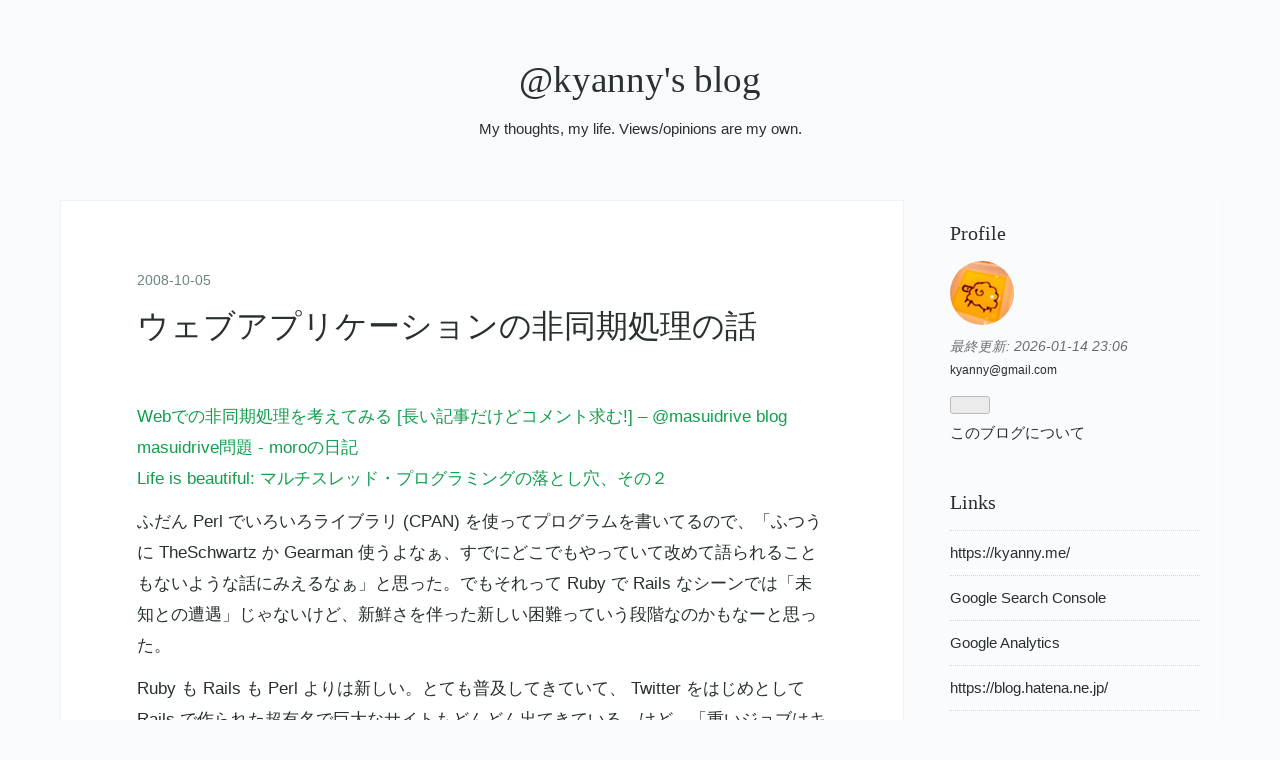

--- FILE ---
content_type: text/html; charset=utf-8
request_url: https://blog.kyanny.me/entry/20081005/1223140080
body_size: 20618
content:
<!DOCTYPE html>
<html
  lang="ja"

data-admin-domain="//blog.hatena.ne.jp"
data-admin-origin="https://blog.hatena.ne.jp"
data-author="a666666"
data-avail-langs="ja en"
data-blog="kyanny.hatenablog.jp"
data-blog-host="kyanny.hatenablog.jp"
data-blog-is-public="1"
data-blog-name="@kyanny's blog"
data-blog-owner="a666666"
data-blog-show-ads=""
data-blog-show-sleeping-ads=""
data-blog-uri="https://blog.kyanny.me/"
data-blog-uuid="13208692334729888747"
data-blogs-uri-base="https://blog.kyanny.me"
data-brand="pro"
data-data-layer="{&quot;hatenablog&quot;:{&quot;admin&quot;:{},&quot;analytics&quot;:{&quot;brand_property_id&quot;:&quot;&quot;,&quot;measurement_id&quot;:&quot;&quot;,&quot;non_sampling_property_id&quot;:&quot;&quot;,&quot;property_id&quot;:&quot;UA-3593379-11&quot;,&quot;separated_property_id&quot;:&quot;UA-29716941-18&quot;},&quot;blog&quot;:{&quot;blog_id&quot;:&quot;13208692334729888747&quot;,&quot;content_seems_japanese&quot;:&quot;true&quot;,&quot;disable_ads&quot;:&quot;custom_domain&quot;,&quot;enable_ads&quot;:&quot;false&quot;,&quot;enable_keyword_link&quot;:&quot;false&quot;,&quot;entry_show_footer_related_entries&quot;:&quot;true&quot;,&quot;force_pc_view&quot;:&quot;false&quot;,&quot;is_public&quot;:&quot;true&quot;,&quot;is_responsive_view&quot;:&quot;false&quot;,&quot;is_sleeping&quot;:&quot;false&quot;,&quot;lang&quot;:&quot;ja&quot;,&quot;name&quot;:&quot;@kyanny's blog&quot;,&quot;owner_name&quot;:&quot;a666666&quot;,&quot;uri&quot;:&quot;https://blog.kyanny.me/&quot;},&quot;brand&quot;:&quot;pro&quot;,&quot;page_id&quot;:&quot;entry&quot;,&quot;permalink_entry&quot;:{&quot;author_name&quot;:&quot;a666666&quot;,&quot;categories&quot;:&quot;&quot;,&quot;character_count&quot;:1316,&quot;date&quot;:&quot;2008-10-05&quot;,&quot;entry_id&quot;:&quot;17680117126965731586&quot;,&quot;first_category&quot;:&quot;&quot;,&quot;hour&quot;:&quot;2&quot;,&quot;title&quot;:&quot;\u30a6\u30a7\u30d6\u30a2\u30d7\u30ea\u30b1\u30fc\u30b7\u30e7\u30f3\u306e\u975e\u540c\u671f\u51e6\u7406\u306e\u8a71&quot;,&quot;uri&quot;:&quot;https://blog.kyanny.me/entry/20081005/1223140080&quot;},&quot;pro&quot;:&quot;pro&quot;,&quot;router_type&quot;:&quot;blogs&quot;}}"
data-device="pc"
data-dont-recommend-pro="false"
data-global-domain="https://hatena.blog"
data-globalheader-color="b"
data-globalheader-type="pc"
data-has-touch-view="1"
data-help-url="https://help.hatenablog.com"
data-hide-header="1"
data-page="entry"
data-parts-domain="https://hatenablog-parts.com"
data-plus-available="1"
data-pro="true"
data-router-type="blogs"
data-sentry-dsn="https://03a33e4781a24cf2885099fed222b56d@sentry.io/1195218"
data-sentry-environment="production"
data-sentry-sample-rate="0.1"
data-static-domain="https://cdn.blog.st-hatena.com"
data-version="031141611b07a1920489b9bac6ce4b"




  data-initial-state="{}"

  >
  <head prefix="og: http://ogp.me/ns# fb: http://ogp.me/ns/fb# article: http://ogp.me/ns/article#">

  

  
  <meta name="viewport" content="width=device-width, initial-scale=1.0" />


  


  

  <meta name="robots" content="max-image-preview:large" />


  <meta charset="utf-8"/>
  <meta http-equiv="X-UA-Compatible" content="IE=7; IE=9; IE=10; IE=11" />
  <title>ウェブアプリケーションの非同期処理の話 - @kyanny&#39;s blog</title>

  
  <link rel="canonical" href="https://blog.kyanny.me/entry/20081005/1223140080"/>



  

<meta itemprop="name" content="ウェブアプリケーションの非同期処理の話 - @kyanny&#39;s blog"/>

  <meta itemprop="image" content="https://ogimage.blog.st-hatena.com/13208692334729888747/17680117126965731586/1550299285"/>


  <meta property="og:title" content="ウェブアプリケーションの非同期処理の話 - @kyanny&#39;s blog"/>
<meta property="og:type" content="article"/>
  <meta property="og:url" content="https://blog.kyanny.me/entry/20081005/1223140080"/>

  <meta property="og:image" content="https://ogimage.blog.st-hatena.com/13208692334729888747/17680117126965731586/1550299285"/>

<meta property="og:image:alt" content="ウェブアプリケーションの非同期処理の話 - @kyanny&#39;s blog"/>
    <meta property="og:description" content="Webでの非同期処理を考えてみる [長い記事だけどコメント求む!] – @masuidrive blog masuidrive問題 - moroの日記 Life is beautiful: マルチスレッド・プログラミングの落とし穴、その２ふだん Perl でいろいろライブラリ (CPAN) を使ってプログラムを書いてるので、「ふつうに TheSchwartz か Gearman 使うよなぁ、すでにどこでもやっていて改めて語られることもないような話にみえるなぁ」と思った。でもそれって Ruby で Rails なシーンでは「未知との遭遇」じゃないけど、新鮮さを伴った新しい困難っていう段階なのかも…" />
<meta property="og:site_name" content="@kyanny&#39;s blog"/>

  <meta property="article:published_time" content="2008-10-04T17:08:00Z" />

      <meta name="twitter:card"  content="summary_large_image" />
    <meta name="twitter:image" content="https://ogimage.blog.st-hatena.com/13208692334729888747/17680117126965731586/1550299285" />  <meta name="twitter:title" content="ウェブアプリケーションの非同期処理の話 - @kyanny&#39;s blog" />    <meta name="twitter:description" content="Webでの非同期処理を考えてみる [長い記事だけどコメント求む!] – @masuidrive blog masuidrive問題 - moroの日記 Life is beautiful: マルチスレッド・プログラミングの落とし穴、その２ふだん Perl でいろいろライブラリ (CPAN) を使ってプログラムを書いてる…" />  <meta name="twitter:app:name:iphone" content="はてなブログアプリ" />
  <meta name="twitter:app:id:iphone" content="583299321" />
  <meta name="twitter:app:url:iphone" content="hatenablog:///open?uri=https%3A%2F%2Fblog.kyanny.me%2Fentry%2F20081005%2F1223140080" />  <meta name="twitter:site" content="@kyanny" />
  
    <meta name="description" content="Webでの非同期処理を考えてみる [長い記事だけどコメント求む!] – @masuidrive blog masuidrive問題 - moroの日記 Life is beautiful: マルチスレッド・プログラミングの落とし穴、その２ふだん Perl でいろいろライブラリ (CPAN) を使ってプログラムを書いてるので、「ふつうに TheSchwartz か Gearman 使うよなぁ、すでにどこでもやっていて改めて語られることもないような話にみえるなぁ」と思った。でもそれって Ruby で Rails なシーンでは「未知との遭遇」じゃないけど、新鮮さを伴った新しい困難っていう段階なのかも…" />
    <meta name="google-site-verification" content="nhHwxjKHt7LYvKcWgcfDC9YtctDfutNJyxeWutHbGI4" />
    <meta name="keywords" content="programming,software development" />
    <meta name="msvalidate.01" content="41CD351ED82B6616B042910D8C00225C" />


  
<script
  id="embed-gtm-data-layer-loader"
  data-data-layer-page-specific="{&quot;hatenablog&quot;:{&quot;blogs_permalink&quot;:{&quot;has_related_entries_with_elasticsearch&quot;:&quot;true&quot;,&quot;is_author_pro&quot;:&quot;true&quot;,&quot;is_blog_sleeping&quot;:&quot;false&quot;,&quot;blog_afc_issued&quot;:&quot;false&quot;,&quot;entry_afc_issued&quot;:&quot;false&quot;}}}"
>
(function() {
  function loadDataLayer(elem, attrName) {
    if (!elem) { return {}; }
    var json = elem.getAttribute(attrName);
    if (!json) { return {}; }
    return JSON.parse(json);
  }

  var globalVariables = loadDataLayer(
    document.documentElement,
    'data-data-layer'
  );
  var pageSpecificVariables = loadDataLayer(
    document.getElementById('embed-gtm-data-layer-loader'),
    'data-data-layer-page-specific'
  );

  var variables = [globalVariables, pageSpecificVariables];

  if (!window.dataLayer) {
    window.dataLayer = [];
  }

  for (var i = 0; i < variables.length; i++) {
    window.dataLayer.push(variables[i]);
  }
})();
</script>

<!-- Google Tag Manager -->
<script>(function(w,d,s,l,i){w[l]=w[l]||[];w[l].push({'gtm.start':
new Date().getTime(),event:'gtm.js'});var f=d.getElementsByTagName(s)[0],
j=d.createElement(s),dl=l!='dataLayer'?'&l='+l:'';j.async=true;j.src=
'https://www.googletagmanager.com/gtm.js?id='+i+dl;f.parentNode.insertBefore(j,f);
})(window,document,'script','dataLayer','GTM-P4CXTW');</script>
<!-- End Google Tag Manager -->











  <link rel="shortcut icon" href="https://blog.kyanny.me/icon/favicon">
<link rel="apple-touch-icon" href="https://blog.kyanny.me/icon/touch">
<link rel="icon" sizes="192x192" href="https://blog.kyanny.me/icon/link">

  

<link rel="alternate" type="application/atom+xml" title="Atom" href="https://blog.kyanny.me/feed"/>
<link rel="alternate" type="application/rss+xml" title="RSS2.0" href="https://blog.kyanny.me/rss"/>

  <link rel="alternate" type="application/json+oembed" href="https://hatena.blog/oembed?url=https%3A%2F%2Fblog.kyanny.me%2Fentry%2F20081005%2F1223140080&amp;format=json" title="oEmbed Profile of ウェブアプリケーションの非同期処理の話"/>
<link rel="alternate" type="text/xml+oembed" href="https://hatena.blog/oembed?url=https%3A%2F%2Fblog.kyanny.me%2Fentry%2F20081005%2F1223140080&amp;format=xml" title="oEmbed Profile of ウェブアプリケーションの非同期処理の話"/>
  
  <link rel="author" href="http://www.hatena.ne.jp/a666666/">

  

  


  
    
<link rel="stylesheet" type="text/css" href="https://cdn.blog.st-hatena.com/css/blog.css?version=031141611b07a1920489b9bac6ce4b"/>

    
  <link rel="stylesheet" type="text/css" href="https://usercss.blog.st-hatena.com/blog_style/13208692334729888747/cd056b199b363228e5455367895303d4e5fcd01b"/>
  
  

  

  
<script> </script>

  
<style>
  div#google_afc_user,
  div.google-afc-user-container,
  div.google_afc_image,
  div.google_afc_blocklink {
      display: block !important;
  }
</style>


  

  
    <script type="application/ld+json">{"@context":"http://schema.org","@type":"Article","dateModified":"2019-02-16T15:41:25+09:00","datePublished":"2008-10-05T02:08:00+09:00","description":"Webでの非同期処理を考えてみる [長い記事だけどコメント求む!] – @masuidrive blog masuidrive問題 - moroの日記 Life is beautiful: マルチスレッド・プログラミングの落とし穴、その２ふだん Perl でいろいろライブラリ (CPAN) を使ってプログラムを書いてるので、「ふつうに TheSchwartz か Gearman 使うよなぁ、すでにどこでもやっていて改めて語られることもないような話にみえるなぁ」と思った。でもそれって Ruby で Rails なシーンでは「未知との遭遇」じゃないけど、新鮮さを伴った新しい困難っていう段階なのかも…","headline":"ウェブアプリケーションの非同期処理の話","image":["https://cdn.blog.st-hatena.com/images/theme/og-image-1500.png"],"mainEntityOfPage":{"@id":"https://blog.kyanny.me/entry/20081005/1223140080","@type":"WebPage"}}</script>

  

  <link rel="webmention" href="https://webmention.io/blog.kyanny.me/webmention" />
<link rel="pingback" href="https://webmention.io/blog.kyanny.me/xmlrpc" />
</head>

  <body class="page-entry globalheader-off globalheader-ng-enabled">
    

<div id="globalheader-container"
  data-brand="hatenablog"
  style="display: none"
  >
  <iframe id="globalheader" height="37" frameborder="0" allowTransparency="true"></iframe>
</div>


  
  
  

  <div id="container">
    <div id="container-inner">
      <header id="blog-title" data-brand="hatenablog">
  <div id="blog-title-inner" >
    <div id="blog-title-content">
      <h1 id="title"><a href="https://blog.kyanny.me/">@kyanny&#39;s blog</a></h1>
      
        <h2 id="blog-description">My thoughts, my life. Views/opinions are my own.</h2>
      
    </div>
  </div>
</header>

      

      
      




<div id="content" class="hfeed"
  
  >
  <div id="content-inner">
    <div id="wrapper">
      <div id="main">
        <div id="main-inner">
          

          



          
  
  <!-- google_ad_section_start -->
  <!-- rakuten_ad_target_begin -->
  
  
  

  

  
    
      
        <article class="entry hentry test-hentry js-entry-article date-first autopagerize_page_element chars-1600 words-100 mode-hatena entry-odd" id="entry-17680117126965731586" data-keyword-campaign="" data-uuid="17680117126965731586" data-publication-type="entry">
  <div class="entry-inner">
    <header class="entry-header">
  
    <div class="date entry-date first">
    <a href="https://blog.kyanny.me/archive/2008/10/05" rel="nofollow">
      <time datetime="2008-10-04T17:08:00Z" title="2008-10-04T17:08:00Z">
        <span class="date-year">2008</span><span class="hyphen">-</span><span class="date-month">10</span><span class="hyphen">-</span><span class="date-day">05</span>
      </time>
    </a>
      </div>
  <h1 class="entry-title">
  <a href="https://blog.kyanny.me/entry/20081005/1223140080" class="entry-title-link bookmark">ウェブアプリケーションの非同期処理の話</a>
</h1>

  
  


  

  

</header>

    


    <div class="entry-content hatenablog-entry">
  
    <p><a href="http://blog.masuidrive.jp/index.php/2008/09/23/concurrency-on-the-web/">Web&#x3067;&#x306E;&#x975E;&#x540C;&#x671F;&#x51E6;&#x7406;&#x3092;&#x8003;&#x3048;&#x3066;&#x307F;&#x308B; [&#x9577;&#x3044;&#x8A18;&#x4E8B;&#x3060;&#x3051;&#x3069;&#x30B3;&#x30E1;&#x30F3;&#x30C8;&#x6C42;&#x3080;!] &ndash; @masuidrive blog</a><br />
<a href="http://d.hatena.ne.jp/moro/20080923/1222180123">masuidrive&#x554F;&#x984C; - moro&#x306E;&#x65E5;&#x8A18;</a><br />
<a href="http://satoshi.blogs.com/life/2008/09/post-1.html">Life is beautiful: &#x30DE;&#x30EB;&#x30C1;&#x30B9;&#x30EC;&#x30C3;&#x30C9;&#x30FB;&#x30D7;&#x30ED;&#x30B0;&#x30E9;&#x30DF;&#x30F3;&#x30B0;&#x306E;&#x843D;&#x3068;&#x3057;&#x7A74;&#x3001;&#x305D;&#x306E;&#xFF12;</a></p><p>ふだん Perl でいろいろライブラリ (CPAN) を使ってプログラムを書いてるので、「ふつうに TheSchwartz か Gearman 使うよなぁ、すでにどこでもやっていて改めて語られることもないような話にみえるなぁ」と思った。でもそれって Ruby で Rails なシーンでは「未知との遭遇」じゃないけど、新鮮さを伴った新しい困難っていう段階なのかもなーと思った。</p><p>Ruby も Rails も Perl よりは新しい。とても普及してきていて、 Twitter をはじめとして Rails で作られた超有名で巨大なサイトもどんどん出てきている。けど、「重いジョブはキューを使って非同期処理していくべきだ」という話題がホットになる程度まで、 Rails なギョーカイのサイトたちが育ってきたのが、ちょうど今頃なんだ、っていうことなのかも。</p><p>Perl のほうが古いぶんだけ、ビジネスで使われてきた歴史と実績があるし、だから「Ruby も Rails も素晴らしいけどお仕事ではまだまだ Perl で」というところは多い（ライブドアもそう）。そういうところがちょっと昔からつくってきたサイトでは、全部同期処理では持たない規模まで数年前くらいの時点で育ってしまっていて、だからギョーカイのすごい人たちがそういう問題を解決するためのものを Perl で作って、同じ悩みを抱えてる人たちの間に広まってみんなそうするようになった。 </p><p>PhotoShare の今回の話が Rails なギョーカイの時勢を代表していると思っているわけではないけど、なんとなく、プログラム言語とかウェブアプリケーションフレームワークとかギョーカイとかの年齢みたいなものによって、ぶち当たる壁はだいたい同じなんだけど当たる時期が違って、つまり新しいものは古いものがすでに解決済みの問題に同じようにぶち当たる。そして新しいからこそ古いものの良い点をエッセンスとして活用して、なおかつ斬新でモダンなやり方を組み合わせてよりエレガントな方法で解決する。そうやっていろいろ進歩していくんだろう、とか思った。</p><p>つまり、俺が「Perl なら〜〜を使ってすでにやっているなぁ」と思ったようなことを、たぶん C とか Java とかその他もっと歴史と伝統と実績があるプログラム言語でソフトウェア開発してきた人も、 Perl でそれらの議論が活発になり始めた時期に「何年か前にうちのギョーカイでもそんな話があったなぁ」なんていう風に見ていたんだろうな、と思った。</p><p>歴史は繰り返す、それはソフトウェア開発の分野でも同じなんだけど、繰り返されるごとにより良いやり方で解決していってるんだな、そしてそれはたぶんどんな問題であってもそうなんだろうな、と思った。だからどうした、何が言いたい、と言われると返事に困るけど誰もそんなことは聞かずにいてくれるんだ。</p>

    
    




    

  
</div>

    
  <footer class="entry-footer">
    
    <div class="entry-tags-wrapper">
  <div class="entry-tags">  </div>
</div>

    <p class="entry-footer-section track-inview-by-gtm" data-gtm-track-json="{&quot;area&quot;: &quot;finish_reading&quot;}">
  <span class="author vcard"><span class="fn" data-load-nickname="1" data-user-name="a666666" >a666666</span></span>
  <span class="entry-footer-time"><a href="https://blog.kyanny.me/entry/20081005/1223140080"><time data-relative datetime="2008-10-04T17:08:00Z" title="2008-10-04T17:08:00Z" class="updated">2008-10-05 02:08</time></a></span>
  
  
  
</p>

    
  <div
    class="hatena-star-container"
    data-hatena-star-container
    data-hatena-star-url="https://blog.kyanny.me/entry/20081005/1223140080"
    data-hatena-star-title="ウェブアプリケーションの非同期処理の話"
    data-hatena-star-variant="profile-icon"
    data-hatena-star-profile-url-template="https://blog.hatena.ne.jp/{username}/"
  ></div>


    
<div class="social-buttons">
  
  
  
  
  
  
  
  
  
</div>

    

    <div class="customized-footer">
      

        

          <div class="entry-footer-modules" id="entry-footer-secondary-modules">      
<div class="hatena-module hatena-module-related-entries" >
      
  <!-- Hatena-Epic-has-related-entries-with-elasticsearch:true -->
  <div class="hatena-module-title">
    関連記事
  </div>
  <div class="hatena-module-body">
    <ul class="related-entries hatena-urllist urllist-with-thumbnails">
  
  
    
    <li class="urllist-item related-entries-item">
      <div class="urllist-item-inner related-entries-item-inner">
        
          
                      <div class="urllist-date-link related-entries-date-link">
  <a href="https://blog.kyanny.me/archive/2015/03/06" rel="nofollow">
    <time datetime="2015-03-06T06:34:33Z" title="2015年3月6日">
      2015-03-06
    </time>
  </a>
</div>

          <a href="https://blog.kyanny.me/entry/2015/03/06/153433" class="urllist-title-link related-entries-title-link  urllist-title related-entries-title">Go Newsletter issue 48</a>




          
          

                      <div class="urllist-entry-body related-entries-entry-body">Go Newsletter Issue 48: March 5, 2015Go は未だに遠巻きに眺…</div>
      </div>
    </li>
  
    
    <li class="urllist-item related-entries-item">
      <div class="urllist-item-inner related-entries-item-inner">
        
          
                      <a class="urllist-image-link related-entries-image-link" href="https://blog.kyanny.me/entry/2012/05/25/002825">
  <img alt="Sqale (closed beta) launched" src="https://cdn.image.st-hatena.com/image/square/7427dcc2851dbf1fdd143fe2b25eec3dace3bce8/backend=imagemagick;height=100;version=1;width=100/http%3A%2F%2F30d.jp%2Fimg%2Fkyanny%2Fpublic%2F8b146dae-a4e9-11e1-99e7-00262d0af68e_medium.jpg" class="urllist-image related-entries-image" title="Sqale (closed beta) launched" width="100" height="100" loading="lazy">
</a>
            <div class="urllist-date-link related-entries-date-link">
  <a href="https://blog.kyanny.me/archive/2012/05/25" rel="nofollow">
    <time datetime="2012-05-24T15:28:25Z" title="2012年5月25日">
      2012-05-25
    </time>
  </a>
</div>

          <a href="https://blog.kyanny.me/entry/2012/05/25/002825" class="urllist-title-link related-entries-title-link  urllist-title related-entries-title">Sqale (closed beta) launched</a>




          
          

                      <div class="urllist-entry-body related-entries-entry-body">ペパボの新しいホスティングサービス【Sqale】が始まりました。…</div>
      </div>
    </li>
  
    
    <li class="urllist-item related-entries-item">
      <div class="urllist-item-inner related-entries-item-inner">
        
          
                      <div class="urllist-date-link related-entries-date-link">
  <a href="https://blog.kyanny.me/archive/2011/11/01" rel="nofollow">
    <time datetime="2011-10-31T16:46:01Z" title="2011年11月1日">
      2011-11-01
    </time>
  </a>
</div>

          <a href="https://blog.kyanny.me/entry/20111101/1320165961" class="urllist-title-link related-entries-title-link  urllist-title related-entries-title">【解決済み】不完全なデーモンプロセスに制御端末を割り当てる方法を教えてください</a>




          
          

                      <div class="urllist-entry-body related-entries-entry-body">http://q.hatena.ne.jp/1320139299質問したらものすごく詳しく…</div>
      </div>
    </li>
  
    
    <li class="urllist-item related-entries-item">
      <div class="urllist-item-inner related-entries-item-inner">
        
          
                      <div class="urllist-date-link related-entries-date-link">
  <a href="https://blog.kyanny.me/archive/2011/10/28" rel="nofollow">
    <time datetime="2011-10-27T16:50:36Z" title="2011年10月28日">
      2011-10-28
    </time>
  </a>
</div>

          <a href="https://blog.kyanny.me/entry/20111028/1319993436" class="urllist-title-link related-entries-title-link  urllist-title related-entries-title">Rails のログをリクエスト単位で grep する rails-log-block-grep を改…</a>




          
          

                      <div class="urllist-entry-body related-entries-entry-body">Rails のログをリクエスト単位で grep する rails-log-block-gr…</div>
      </div>
    </li>
  
    
    <li class="urllist-item related-entries-item">
      <div class="urllist-item-inner related-entries-item-inner">
        
          
                      <div class="urllist-date-link related-entries-date-link">
  <a href="https://blog.kyanny.me/archive/2010/09/02" rel="nofollow">
    <time datetime="2010-09-01T16:41:51Z" title="2010年9月2日">
      2010-09-02
    </time>
  </a>
</div>

          <a href="https://blog.kyanny.me/entry/20100902/1283359311" class="urllist-title-link related-entries-title-link  urllist-title related-entries-title">あるウェブアプリケーションプログラマの一日 〜 ペパボ・ 30days Album 編</a>




          
          

                      <div class="urllist-entry-body related-entries-entry-body">ペパボに入社して七ヶ月経ちました。特に区切りがいい日ではな…</div>
      </div>
    </li>
  
</ul>

  </div>
</div>
  </div>
        

      
    </div>
    
  <div class="comment-box js-comment-box">
    
    <ul class="comment js-comment">
      <li class="read-more-comments" style="display: none;"><a>もっと読む</a></li>
    </ul>
    
      <a class="leave-comment-title js-leave-comment-title">コメントを書く</a>
    
  </div>

  </footer>

  </div>
</article>

      
      
    
  

  
  <!-- rakuten_ad_target_end -->
  <!-- google_ad_section_end -->
  
  
  
  <div class="pager pager-permalink permalink">
    
      
      <span class="pager-prev">
        <a href="https://blog.kyanny.me/entry/20081005/1223140958" rel="prev">
          <span class="pager-arrow">&laquo; </span>
          はてなアンケートと Scheme の話
        </a>
      </span>
    
    
      
      <span class="pager-next">
        <a href="https://blog.kyanny.me/entry/20081003/1223030660" rel="next">
          IMAP にしてからメールの読み方を変えた
          <span class="pager-arrow"> &raquo;</span>
        </a>
      </span>
    
  </div>


  



        </div>
      </div>

      <aside id="box1">
  <div id="box1-inner">
  </div>
</aside>

    </div><!-- #wrapper -->

    
<aside id="box2">
  
  <div id="box2-inner">
    
      

<div class="hatena-module hatena-module-profile">
  <div class="hatena-module-title">
    Profile
  </div>
  <div class="hatena-module-body">
    
    <a href="https://blog.kyanny.me/about" class="profile-icon-link">
      <img src="https://cdn.profile-image.st-hatena.com/users/a666666/profile.png?1587029412"
      alt="id:a666666" class="profile-icon" />
    </a>
    

    

    
      <div class="profile-activities">
      
        最終更新:
        <time datetime="2026-01-14T14:06:36Z" data-relative data-epoch="1768399596000" class="updated">2026-01-14 23:06</time>
      
    </div>
    

    
    <div class="profile-description">
      <p><a href="mailto:kyanny@gmail.com" rel="me">kyanny@gmail.com</a></p>

    </div>
    

    
      <div class="hatena-follow-button-box btn-subscribe js-hatena-follow-button-box"
  
  >

  <a href="#" class="hatena-follow-button js-hatena-follow-button">
    <span class="subscribing">
      <span class="foreground">読者です</span>
      <span class="background">読者をやめる</span>
    </span>
    <span class="unsubscribing" data-track-name="profile-widget-subscribe-button" data-track-once>
      <span class="foreground">読者になる</span>
      <span class="background">読者になる</span>
    </span>
  </a>
  <div class="subscription-count-box js-subscription-count-box">
    <i></i>
    <u></u>
    <span class="subscription-count js-subscription-count">
    </span>
  </div>
</div>

    

    

    <div class="profile-about">
      <a href="https://blog.kyanny.me/about">このブログについて</a>
    </div>

  </div>
</div>

    
      <div class="hatena-module hatena-module-links">
  <div class="hatena-module-title">
    Links
  </div>
  <div class="hatena-module-body">
    <ul class="hatena-urllist">
      
        <li>
          <a href="https://kyanny.me/">https://kyanny.me/</a>
        </li>
      
        <li>
          <a href="https://search.google.com/search-console?resource_id=https%3A%2F%2Fblog.kyanny.me%2F">Google Search Console</a>
        </li>
      
        <li>
          <a href="https://analytics.google.com/analytics/web/#/report-home/a3593379w74234845p76655073">Google Analytics</a>
        </li>
      
        <li>
          <a href="https://blog.hatena.ne.jp/">https://blog.hatena.ne.jp/</a>
        </li>
      
        <li>
          <a href="https://blog.kyanny.me/tools">Tools</a>
        </li>
      
        <li>
          <a href="https://blog.kyanny.me/_categories">_Categories</a>
        </li>
      
    </ul>
  </div>
</div>

    
      <div class="hatena-module hatena-module-search-box">
  <div class="hatena-module-title">
    Search
  </div>
  <div class="hatena-module-body">
    <form class="search-form" role="search" action="https://blog.kyanny.me/search" method="get">
  <input type="text" name="q" class="search-module-input" value="" placeholder="記事を検索" required>
  <input type="submit" value="検索" class="search-module-button" />
</form>

  </div>
</div>

    
      
<div class="hatena-module hatena-module-html">
    <div class="hatena-module-title">Google Search</div>
  <div class="hatena-module-body">
    <script async src="https://cse.google.com/cse.js?cx=412a61cfc94f14c1d">
</script>
<div class="gcse-search"></div>

  </div>
</div>

    
      
<div class="hatena-module hatena-module-html">
    <div class="hatena-module-title">Count</div>
  <div class="hatena-module-body">
    <!-- -->

<!-- -->

<!-- -->
<script src="https://vmzqce4rxvydc5tynxastcwvje0onswu.lambda-url.ap-northeast-1.on.aws/"></script>
  </div>
</div>

    
      <div class="hatena-module hatena-module-links">
  <div class="hatena-module-title">
    Subscribe
  </div>
  <div class="hatena-module-body">
    <ul class="hatena-urllist">
      
        <li>
          <a href="https://blog.kyanny.me/feed">Atom</a>
        </li>
      
        <li>
          <a href="https://blog.kyanny.me/rss">RSS 2.0</a>
        </li>
      
    </ul>
  </div>
</div>

    
      

<div class="hatena-module hatena-module-archive" data-archive-type="default" data-archive-url="https://blog.kyanny.me/archive">
  <div class="hatena-module-title">
    <a href="https://blog.kyanny.me/archive">Archive</a>
  </div>
  <div class="hatena-module-body">
    
      
        <ul class="hatena-urllist">
          
            <li class="archive-module-year archive-module-year-hidden" data-year="2026">
              <div class="archive-module-button">
                <span class="archive-module-hide-button">▼</span>
                <span class="archive-module-show-button">▶</span>
              </div>
              <a href="https://blog.kyanny.me/archive/2026" class="archive-module-year-title archive-module-year-2026">
                2026
              </a>
              <ul class="archive-module-months">
                
                  <li class="archive-module-month">
                    <a href="https://blog.kyanny.me/archive/2026/01" class="archive-module-month-title archive-module-month-2026-1">
                      2026 / 1
                    </a>
                  </li>
                
              </ul>
            </li>
          
            <li class="archive-module-year archive-module-year-hidden" data-year="2025">
              <div class="archive-module-button">
                <span class="archive-module-hide-button">▼</span>
                <span class="archive-module-show-button">▶</span>
              </div>
              <a href="https://blog.kyanny.me/archive/2025" class="archive-module-year-title archive-module-year-2025">
                2025
              </a>
              <ul class="archive-module-months">
                
                  <li class="archive-module-month">
                    <a href="https://blog.kyanny.me/archive/2025/12" class="archive-module-month-title archive-module-month-2025-12">
                      2025 / 12
                    </a>
                  </li>
                
                  <li class="archive-module-month">
                    <a href="https://blog.kyanny.me/archive/2025/11" class="archive-module-month-title archive-module-month-2025-11">
                      2025 / 11
                    </a>
                  </li>
                
                  <li class="archive-module-month">
                    <a href="https://blog.kyanny.me/archive/2025/10" class="archive-module-month-title archive-module-month-2025-10">
                      2025 / 10
                    </a>
                  </li>
                
                  <li class="archive-module-month">
                    <a href="https://blog.kyanny.me/archive/2025/09" class="archive-module-month-title archive-module-month-2025-9">
                      2025 / 9
                    </a>
                  </li>
                
                  <li class="archive-module-month">
                    <a href="https://blog.kyanny.me/archive/2025/08" class="archive-module-month-title archive-module-month-2025-8">
                      2025 / 8
                    </a>
                  </li>
                
                  <li class="archive-module-month">
                    <a href="https://blog.kyanny.me/archive/2025/07" class="archive-module-month-title archive-module-month-2025-7">
                      2025 / 7
                    </a>
                  </li>
                
                  <li class="archive-module-month">
                    <a href="https://blog.kyanny.me/archive/2025/06" class="archive-module-month-title archive-module-month-2025-6">
                      2025 / 6
                    </a>
                  </li>
                
                  <li class="archive-module-month">
                    <a href="https://blog.kyanny.me/archive/2025/05" class="archive-module-month-title archive-module-month-2025-5">
                      2025 / 5
                    </a>
                  </li>
                
                  <li class="archive-module-month">
                    <a href="https://blog.kyanny.me/archive/2025/04" class="archive-module-month-title archive-module-month-2025-4">
                      2025 / 4
                    </a>
                  </li>
                
                  <li class="archive-module-month">
                    <a href="https://blog.kyanny.me/archive/2025/03" class="archive-module-month-title archive-module-month-2025-3">
                      2025 / 3
                    </a>
                  </li>
                
                  <li class="archive-module-month">
                    <a href="https://blog.kyanny.me/archive/2025/02" class="archive-module-month-title archive-module-month-2025-2">
                      2025 / 2
                    </a>
                  </li>
                
                  <li class="archive-module-month">
                    <a href="https://blog.kyanny.me/archive/2025/01" class="archive-module-month-title archive-module-month-2025-1">
                      2025 / 1
                    </a>
                  </li>
                
              </ul>
            </li>
          
            <li class="archive-module-year archive-module-year-hidden" data-year="2024">
              <div class="archive-module-button">
                <span class="archive-module-hide-button">▼</span>
                <span class="archive-module-show-button">▶</span>
              </div>
              <a href="https://blog.kyanny.me/archive/2024" class="archive-module-year-title archive-module-year-2024">
                2024
              </a>
              <ul class="archive-module-months">
                
                  <li class="archive-module-month">
                    <a href="https://blog.kyanny.me/archive/2024/12" class="archive-module-month-title archive-module-month-2024-12">
                      2024 / 12
                    </a>
                  </li>
                
                  <li class="archive-module-month">
                    <a href="https://blog.kyanny.me/archive/2024/11" class="archive-module-month-title archive-module-month-2024-11">
                      2024 / 11
                    </a>
                  </li>
                
                  <li class="archive-module-month">
                    <a href="https://blog.kyanny.me/archive/2024/10" class="archive-module-month-title archive-module-month-2024-10">
                      2024 / 10
                    </a>
                  </li>
                
                  <li class="archive-module-month">
                    <a href="https://blog.kyanny.me/archive/2024/09" class="archive-module-month-title archive-module-month-2024-9">
                      2024 / 9
                    </a>
                  </li>
                
                  <li class="archive-module-month">
                    <a href="https://blog.kyanny.me/archive/2024/08" class="archive-module-month-title archive-module-month-2024-8">
                      2024 / 8
                    </a>
                  </li>
                
                  <li class="archive-module-month">
                    <a href="https://blog.kyanny.me/archive/2024/07" class="archive-module-month-title archive-module-month-2024-7">
                      2024 / 7
                    </a>
                  </li>
                
                  <li class="archive-module-month">
                    <a href="https://blog.kyanny.me/archive/2024/06" class="archive-module-month-title archive-module-month-2024-6">
                      2024 / 6
                    </a>
                  </li>
                
                  <li class="archive-module-month">
                    <a href="https://blog.kyanny.me/archive/2024/05" class="archive-module-month-title archive-module-month-2024-5">
                      2024 / 5
                    </a>
                  </li>
                
                  <li class="archive-module-month">
                    <a href="https://blog.kyanny.me/archive/2024/04" class="archive-module-month-title archive-module-month-2024-4">
                      2024 / 4
                    </a>
                  </li>
                
                  <li class="archive-module-month">
                    <a href="https://blog.kyanny.me/archive/2024/03" class="archive-module-month-title archive-module-month-2024-3">
                      2024 / 3
                    </a>
                  </li>
                
                  <li class="archive-module-month">
                    <a href="https://blog.kyanny.me/archive/2024/02" class="archive-module-month-title archive-module-month-2024-2">
                      2024 / 2
                    </a>
                  </li>
                
                  <li class="archive-module-month">
                    <a href="https://blog.kyanny.me/archive/2024/01" class="archive-module-month-title archive-module-month-2024-1">
                      2024 / 1
                    </a>
                  </li>
                
              </ul>
            </li>
          
            <li class="archive-module-year archive-module-year-hidden" data-year="2023">
              <div class="archive-module-button">
                <span class="archive-module-hide-button">▼</span>
                <span class="archive-module-show-button">▶</span>
              </div>
              <a href="https://blog.kyanny.me/archive/2023" class="archive-module-year-title archive-module-year-2023">
                2023
              </a>
              <ul class="archive-module-months">
                
                  <li class="archive-module-month">
                    <a href="https://blog.kyanny.me/archive/2023/12" class="archive-module-month-title archive-module-month-2023-12">
                      2023 / 12
                    </a>
                  </li>
                
                  <li class="archive-module-month">
                    <a href="https://blog.kyanny.me/archive/2023/11" class="archive-module-month-title archive-module-month-2023-11">
                      2023 / 11
                    </a>
                  </li>
                
                  <li class="archive-module-month">
                    <a href="https://blog.kyanny.me/archive/2023/10" class="archive-module-month-title archive-module-month-2023-10">
                      2023 / 10
                    </a>
                  </li>
                
                  <li class="archive-module-month">
                    <a href="https://blog.kyanny.me/archive/2023/09" class="archive-module-month-title archive-module-month-2023-9">
                      2023 / 9
                    </a>
                  </li>
                
                  <li class="archive-module-month">
                    <a href="https://blog.kyanny.me/archive/2023/08" class="archive-module-month-title archive-module-month-2023-8">
                      2023 / 8
                    </a>
                  </li>
                
                  <li class="archive-module-month">
                    <a href="https://blog.kyanny.me/archive/2023/07" class="archive-module-month-title archive-module-month-2023-7">
                      2023 / 7
                    </a>
                  </li>
                
                  <li class="archive-module-month">
                    <a href="https://blog.kyanny.me/archive/2023/06" class="archive-module-month-title archive-module-month-2023-6">
                      2023 / 6
                    </a>
                  </li>
                
                  <li class="archive-module-month">
                    <a href="https://blog.kyanny.me/archive/2023/05" class="archive-module-month-title archive-module-month-2023-5">
                      2023 / 5
                    </a>
                  </li>
                
                  <li class="archive-module-month">
                    <a href="https://blog.kyanny.me/archive/2023/04" class="archive-module-month-title archive-module-month-2023-4">
                      2023 / 4
                    </a>
                  </li>
                
                  <li class="archive-module-month">
                    <a href="https://blog.kyanny.me/archive/2023/03" class="archive-module-month-title archive-module-month-2023-3">
                      2023 / 3
                    </a>
                  </li>
                
                  <li class="archive-module-month">
                    <a href="https://blog.kyanny.me/archive/2023/02" class="archive-module-month-title archive-module-month-2023-2">
                      2023 / 2
                    </a>
                  </li>
                
                  <li class="archive-module-month">
                    <a href="https://blog.kyanny.me/archive/2023/01" class="archive-module-month-title archive-module-month-2023-1">
                      2023 / 1
                    </a>
                  </li>
                
              </ul>
            </li>
          
            <li class="archive-module-year archive-module-year-hidden" data-year="2022">
              <div class="archive-module-button">
                <span class="archive-module-hide-button">▼</span>
                <span class="archive-module-show-button">▶</span>
              </div>
              <a href="https://blog.kyanny.me/archive/2022" class="archive-module-year-title archive-module-year-2022">
                2022
              </a>
              <ul class="archive-module-months">
                
                  <li class="archive-module-month">
                    <a href="https://blog.kyanny.me/archive/2022/12" class="archive-module-month-title archive-module-month-2022-12">
                      2022 / 12
                    </a>
                  </li>
                
                  <li class="archive-module-month">
                    <a href="https://blog.kyanny.me/archive/2022/11" class="archive-module-month-title archive-module-month-2022-11">
                      2022 / 11
                    </a>
                  </li>
                
                  <li class="archive-module-month">
                    <a href="https://blog.kyanny.me/archive/2022/10" class="archive-module-month-title archive-module-month-2022-10">
                      2022 / 10
                    </a>
                  </li>
                
                  <li class="archive-module-month">
                    <a href="https://blog.kyanny.me/archive/2022/09" class="archive-module-month-title archive-module-month-2022-9">
                      2022 / 9
                    </a>
                  </li>
                
                  <li class="archive-module-month">
                    <a href="https://blog.kyanny.me/archive/2022/08" class="archive-module-month-title archive-module-month-2022-8">
                      2022 / 8
                    </a>
                  </li>
                
                  <li class="archive-module-month">
                    <a href="https://blog.kyanny.me/archive/2022/07" class="archive-module-month-title archive-module-month-2022-7">
                      2022 / 7
                    </a>
                  </li>
                
                  <li class="archive-module-month">
                    <a href="https://blog.kyanny.me/archive/2022/06" class="archive-module-month-title archive-module-month-2022-6">
                      2022 / 6
                    </a>
                  </li>
                
                  <li class="archive-module-month">
                    <a href="https://blog.kyanny.me/archive/2022/05" class="archive-module-month-title archive-module-month-2022-5">
                      2022 / 5
                    </a>
                  </li>
                
                  <li class="archive-module-month">
                    <a href="https://blog.kyanny.me/archive/2022/04" class="archive-module-month-title archive-module-month-2022-4">
                      2022 / 4
                    </a>
                  </li>
                
                  <li class="archive-module-month">
                    <a href="https://blog.kyanny.me/archive/2022/03" class="archive-module-month-title archive-module-month-2022-3">
                      2022 / 3
                    </a>
                  </li>
                
                  <li class="archive-module-month">
                    <a href="https://blog.kyanny.me/archive/2022/02" class="archive-module-month-title archive-module-month-2022-2">
                      2022 / 2
                    </a>
                  </li>
                
                  <li class="archive-module-month">
                    <a href="https://blog.kyanny.me/archive/2022/01" class="archive-module-month-title archive-module-month-2022-1">
                      2022 / 1
                    </a>
                  </li>
                
              </ul>
            </li>
          
            <li class="archive-module-year archive-module-year-hidden" data-year="2021">
              <div class="archive-module-button">
                <span class="archive-module-hide-button">▼</span>
                <span class="archive-module-show-button">▶</span>
              </div>
              <a href="https://blog.kyanny.me/archive/2021" class="archive-module-year-title archive-module-year-2021">
                2021
              </a>
              <ul class="archive-module-months">
                
                  <li class="archive-module-month">
                    <a href="https://blog.kyanny.me/archive/2021/12" class="archive-module-month-title archive-module-month-2021-12">
                      2021 / 12
                    </a>
                  </li>
                
                  <li class="archive-module-month">
                    <a href="https://blog.kyanny.me/archive/2021/11" class="archive-module-month-title archive-module-month-2021-11">
                      2021 / 11
                    </a>
                  </li>
                
                  <li class="archive-module-month">
                    <a href="https://blog.kyanny.me/archive/2021/10" class="archive-module-month-title archive-module-month-2021-10">
                      2021 / 10
                    </a>
                  </li>
                
                  <li class="archive-module-month">
                    <a href="https://blog.kyanny.me/archive/2021/09" class="archive-module-month-title archive-module-month-2021-9">
                      2021 / 9
                    </a>
                  </li>
                
                  <li class="archive-module-month">
                    <a href="https://blog.kyanny.me/archive/2021/08" class="archive-module-month-title archive-module-month-2021-8">
                      2021 / 8
                    </a>
                  </li>
                
                  <li class="archive-module-month">
                    <a href="https://blog.kyanny.me/archive/2021/07" class="archive-module-month-title archive-module-month-2021-7">
                      2021 / 7
                    </a>
                  </li>
                
                  <li class="archive-module-month">
                    <a href="https://blog.kyanny.me/archive/2021/06" class="archive-module-month-title archive-module-month-2021-6">
                      2021 / 6
                    </a>
                  </li>
                
                  <li class="archive-module-month">
                    <a href="https://blog.kyanny.me/archive/2021/05" class="archive-module-month-title archive-module-month-2021-5">
                      2021 / 5
                    </a>
                  </li>
                
                  <li class="archive-module-month">
                    <a href="https://blog.kyanny.me/archive/2021/04" class="archive-module-month-title archive-module-month-2021-4">
                      2021 / 4
                    </a>
                  </li>
                
                  <li class="archive-module-month">
                    <a href="https://blog.kyanny.me/archive/2021/03" class="archive-module-month-title archive-module-month-2021-3">
                      2021 / 3
                    </a>
                  </li>
                
                  <li class="archive-module-month">
                    <a href="https://blog.kyanny.me/archive/2021/02" class="archive-module-month-title archive-module-month-2021-2">
                      2021 / 2
                    </a>
                  </li>
                
                  <li class="archive-module-month">
                    <a href="https://blog.kyanny.me/archive/2021/01" class="archive-module-month-title archive-module-month-2021-1">
                      2021 / 1
                    </a>
                  </li>
                
              </ul>
            </li>
          
            <li class="archive-module-year archive-module-year-hidden" data-year="2020">
              <div class="archive-module-button">
                <span class="archive-module-hide-button">▼</span>
                <span class="archive-module-show-button">▶</span>
              </div>
              <a href="https://blog.kyanny.me/archive/2020" class="archive-module-year-title archive-module-year-2020">
                2020
              </a>
              <ul class="archive-module-months">
                
                  <li class="archive-module-month">
                    <a href="https://blog.kyanny.me/archive/2020/12" class="archive-module-month-title archive-module-month-2020-12">
                      2020 / 12
                    </a>
                  </li>
                
                  <li class="archive-module-month">
                    <a href="https://blog.kyanny.me/archive/2020/11" class="archive-module-month-title archive-module-month-2020-11">
                      2020 / 11
                    </a>
                  </li>
                
                  <li class="archive-module-month">
                    <a href="https://blog.kyanny.me/archive/2020/10" class="archive-module-month-title archive-module-month-2020-10">
                      2020 / 10
                    </a>
                  </li>
                
                  <li class="archive-module-month">
                    <a href="https://blog.kyanny.me/archive/2020/09" class="archive-module-month-title archive-module-month-2020-9">
                      2020 / 9
                    </a>
                  </li>
                
                  <li class="archive-module-month">
                    <a href="https://blog.kyanny.me/archive/2020/08" class="archive-module-month-title archive-module-month-2020-8">
                      2020 / 8
                    </a>
                  </li>
                
                  <li class="archive-module-month">
                    <a href="https://blog.kyanny.me/archive/2020/07" class="archive-module-month-title archive-module-month-2020-7">
                      2020 / 7
                    </a>
                  </li>
                
                  <li class="archive-module-month">
                    <a href="https://blog.kyanny.me/archive/2020/06" class="archive-module-month-title archive-module-month-2020-6">
                      2020 / 6
                    </a>
                  </li>
                
                  <li class="archive-module-month">
                    <a href="https://blog.kyanny.me/archive/2020/05" class="archive-module-month-title archive-module-month-2020-5">
                      2020 / 5
                    </a>
                  </li>
                
                  <li class="archive-module-month">
                    <a href="https://blog.kyanny.me/archive/2020/04" class="archive-module-month-title archive-module-month-2020-4">
                      2020 / 4
                    </a>
                  </li>
                
                  <li class="archive-module-month">
                    <a href="https://blog.kyanny.me/archive/2020/03" class="archive-module-month-title archive-module-month-2020-3">
                      2020 / 3
                    </a>
                  </li>
                
                  <li class="archive-module-month">
                    <a href="https://blog.kyanny.me/archive/2020/02" class="archive-module-month-title archive-module-month-2020-2">
                      2020 / 2
                    </a>
                  </li>
                
                  <li class="archive-module-month">
                    <a href="https://blog.kyanny.me/archive/2020/01" class="archive-module-month-title archive-module-month-2020-1">
                      2020 / 1
                    </a>
                  </li>
                
              </ul>
            </li>
          
            <li class="archive-module-year archive-module-year-hidden" data-year="2019">
              <div class="archive-module-button">
                <span class="archive-module-hide-button">▼</span>
                <span class="archive-module-show-button">▶</span>
              </div>
              <a href="https://blog.kyanny.me/archive/2019" class="archive-module-year-title archive-module-year-2019">
                2019
              </a>
              <ul class="archive-module-months">
                
                  <li class="archive-module-month">
                    <a href="https://blog.kyanny.me/archive/2019/12" class="archive-module-month-title archive-module-month-2019-12">
                      2019 / 12
                    </a>
                  </li>
                
                  <li class="archive-module-month">
                    <a href="https://blog.kyanny.me/archive/2019/11" class="archive-module-month-title archive-module-month-2019-11">
                      2019 / 11
                    </a>
                  </li>
                
                  <li class="archive-module-month">
                    <a href="https://blog.kyanny.me/archive/2019/10" class="archive-module-month-title archive-module-month-2019-10">
                      2019 / 10
                    </a>
                  </li>
                
                  <li class="archive-module-month">
                    <a href="https://blog.kyanny.me/archive/2019/09" class="archive-module-month-title archive-module-month-2019-9">
                      2019 / 9
                    </a>
                  </li>
                
                  <li class="archive-module-month">
                    <a href="https://blog.kyanny.me/archive/2019/08" class="archive-module-month-title archive-module-month-2019-8">
                      2019 / 8
                    </a>
                  </li>
                
                  <li class="archive-module-month">
                    <a href="https://blog.kyanny.me/archive/2019/07" class="archive-module-month-title archive-module-month-2019-7">
                      2019 / 7
                    </a>
                  </li>
                
                  <li class="archive-module-month">
                    <a href="https://blog.kyanny.me/archive/2019/06" class="archive-module-month-title archive-module-month-2019-6">
                      2019 / 6
                    </a>
                  </li>
                
                  <li class="archive-module-month">
                    <a href="https://blog.kyanny.me/archive/2019/05" class="archive-module-month-title archive-module-month-2019-5">
                      2019 / 5
                    </a>
                  </li>
                
                  <li class="archive-module-month">
                    <a href="https://blog.kyanny.me/archive/2019/04" class="archive-module-month-title archive-module-month-2019-4">
                      2019 / 4
                    </a>
                  </li>
                
                  <li class="archive-module-month">
                    <a href="https://blog.kyanny.me/archive/2019/03" class="archive-module-month-title archive-module-month-2019-3">
                      2019 / 3
                    </a>
                  </li>
                
                  <li class="archive-module-month">
                    <a href="https://blog.kyanny.me/archive/2019/02" class="archive-module-month-title archive-module-month-2019-2">
                      2019 / 2
                    </a>
                  </li>
                
                  <li class="archive-module-month">
                    <a href="https://blog.kyanny.me/archive/2019/01" class="archive-module-month-title archive-module-month-2019-1">
                      2019 / 1
                    </a>
                  </li>
                
              </ul>
            </li>
          
            <li class="archive-module-year archive-module-year-hidden" data-year="2018">
              <div class="archive-module-button">
                <span class="archive-module-hide-button">▼</span>
                <span class="archive-module-show-button">▶</span>
              </div>
              <a href="https://blog.kyanny.me/archive/2018" class="archive-module-year-title archive-module-year-2018">
                2018
              </a>
              <ul class="archive-module-months">
                
                  <li class="archive-module-month">
                    <a href="https://blog.kyanny.me/archive/2018/09" class="archive-module-month-title archive-module-month-2018-9">
                      2018 / 9
                    </a>
                  </li>
                
                  <li class="archive-module-month">
                    <a href="https://blog.kyanny.me/archive/2018/08" class="archive-module-month-title archive-module-month-2018-8">
                      2018 / 8
                    </a>
                  </li>
                
                  <li class="archive-module-month">
                    <a href="https://blog.kyanny.me/archive/2018/07" class="archive-module-month-title archive-module-month-2018-7">
                      2018 / 7
                    </a>
                  </li>
                
                  <li class="archive-module-month">
                    <a href="https://blog.kyanny.me/archive/2018/06" class="archive-module-month-title archive-module-month-2018-6">
                      2018 / 6
                    </a>
                  </li>
                
                  <li class="archive-module-month">
                    <a href="https://blog.kyanny.me/archive/2018/05" class="archive-module-month-title archive-module-month-2018-5">
                      2018 / 5
                    </a>
                  </li>
                
                  <li class="archive-module-month">
                    <a href="https://blog.kyanny.me/archive/2018/04" class="archive-module-month-title archive-module-month-2018-4">
                      2018 / 4
                    </a>
                  </li>
                
                  <li class="archive-module-month">
                    <a href="https://blog.kyanny.me/archive/2018/03" class="archive-module-month-title archive-module-month-2018-3">
                      2018 / 3
                    </a>
                  </li>
                
                  <li class="archive-module-month">
                    <a href="https://blog.kyanny.me/archive/2018/02" class="archive-module-month-title archive-module-month-2018-2">
                      2018 / 2
                    </a>
                  </li>
                
                  <li class="archive-module-month">
                    <a href="https://blog.kyanny.me/archive/2018/01" class="archive-module-month-title archive-module-month-2018-1">
                      2018 / 1
                    </a>
                  </li>
                
              </ul>
            </li>
          
            <li class="archive-module-year archive-module-year-hidden" data-year="2017">
              <div class="archive-module-button">
                <span class="archive-module-hide-button">▼</span>
                <span class="archive-module-show-button">▶</span>
              </div>
              <a href="https://blog.kyanny.me/archive/2017" class="archive-module-year-title archive-module-year-2017">
                2017
              </a>
              <ul class="archive-module-months">
                
                  <li class="archive-module-month">
                    <a href="https://blog.kyanny.me/archive/2017/12" class="archive-module-month-title archive-module-month-2017-12">
                      2017 / 12
                    </a>
                  </li>
                
                  <li class="archive-module-month">
                    <a href="https://blog.kyanny.me/archive/2017/11" class="archive-module-month-title archive-module-month-2017-11">
                      2017 / 11
                    </a>
                  </li>
                
                  <li class="archive-module-month">
                    <a href="https://blog.kyanny.me/archive/2017/10" class="archive-module-month-title archive-module-month-2017-10">
                      2017 / 10
                    </a>
                  </li>
                
                  <li class="archive-module-month">
                    <a href="https://blog.kyanny.me/archive/2017/09" class="archive-module-month-title archive-module-month-2017-9">
                      2017 / 9
                    </a>
                  </li>
                
                  <li class="archive-module-month">
                    <a href="https://blog.kyanny.me/archive/2017/08" class="archive-module-month-title archive-module-month-2017-8">
                      2017 / 8
                    </a>
                  </li>
                
                  <li class="archive-module-month">
                    <a href="https://blog.kyanny.me/archive/2017/07" class="archive-module-month-title archive-module-month-2017-7">
                      2017 / 7
                    </a>
                  </li>
                
                  <li class="archive-module-month">
                    <a href="https://blog.kyanny.me/archive/2017/06" class="archive-module-month-title archive-module-month-2017-6">
                      2017 / 6
                    </a>
                  </li>
                
                  <li class="archive-module-month">
                    <a href="https://blog.kyanny.me/archive/2017/05" class="archive-module-month-title archive-module-month-2017-5">
                      2017 / 5
                    </a>
                  </li>
                
                  <li class="archive-module-month">
                    <a href="https://blog.kyanny.me/archive/2017/04" class="archive-module-month-title archive-module-month-2017-4">
                      2017 / 4
                    </a>
                  </li>
                
                  <li class="archive-module-month">
                    <a href="https://blog.kyanny.me/archive/2017/03" class="archive-module-month-title archive-module-month-2017-3">
                      2017 / 3
                    </a>
                  </li>
                
                  <li class="archive-module-month">
                    <a href="https://blog.kyanny.me/archive/2017/02" class="archive-module-month-title archive-module-month-2017-2">
                      2017 / 2
                    </a>
                  </li>
                
                  <li class="archive-module-month">
                    <a href="https://blog.kyanny.me/archive/2017/01" class="archive-module-month-title archive-module-month-2017-1">
                      2017 / 1
                    </a>
                  </li>
                
              </ul>
            </li>
          
            <li class="archive-module-year archive-module-year-hidden" data-year="2016">
              <div class="archive-module-button">
                <span class="archive-module-hide-button">▼</span>
                <span class="archive-module-show-button">▶</span>
              </div>
              <a href="https://blog.kyanny.me/archive/2016" class="archive-module-year-title archive-module-year-2016">
                2016
              </a>
              <ul class="archive-module-months">
                
                  <li class="archive-module-month">
                    <a href="https://blog.kyanny.me/archive/2016/12" class="archive-module-month-title archive-module-month-2016-12">
                      2016 / 12
                    </a>
                  </li>
                
                  <li class="archive-module-month">
                    <a href="https://blog.kyanny.me/archive/2016/11" class="archive-module-month-title archive-module-month-2016-11">
                      2016 / 11
                    </a>
                  </li>
                
                  <li class="archive-module-month">
                    <a href="https://blog.kyanny.me/archive/2016/10" class="archive-module-month-title archive-module-month-2016-10">
                      2016 / 10
                    </a>
                  </li>
                
                  <li class="archive-module-month">
                    <a href="https://blog.kyanny.me/archive/2016/09" class="archive-module-month-title archive-module-month-2016-9">
                      2016 / 9
                    </a>
                  </li>
                
                  <li class="archive-module-month">
                    <a href="https://blog.kyanny.me/archive/2016/08" class="archive-module-month-title archive-module-month-2016-8">
                      2016 / 8
                    </a>
                  </li>
                
                  <li class="archive-module-month">
                    <a href="https://blog.kyanny.me/archive/2016/07" class="archive-module-month-title archive-module-month-2016-7">
                      2016 / 7
                    </a>
                  </li>
                
                  <li class="archive-module-month">
                    <a href="https://blog.kyanny.me/archive/2016/06" class="archive-module-month-title archive-module-month-2016-6">
                      2016 / 6
                    </a>
                  </li>
                
                  <li class="archive-module-month">
                    <a href="https://blog.kyanny.me/archive/2016/05" class="archive-module-month-title archive-module-month-2016-5">
                      2016 / 5
                    </a>
                  </li>
                
                  <li class="archive-module-month">
                    <a href="https://blog.kyanny.me/archive/2016/04" class="archive-module-month-title archive-module-month-2016-4">
                      2016 / 4
                    </a>
                  </li>
                
                  <li class="archive-module-month">
                    <a href="https://blog.kyanny.me/archive/2016/03" class="archive-module-month-title archive-module-month-2016-3">
                      2016 / 3
                    </a>
                  </li>
                
                  <li class="archive-module-month">
                    <a href="https://blog.kyanny.me/archive/2016/02" class="archive-module-month-title archive-module-month-2016-2">
                      2016 / 2
                    </a>
                  </li>
                
                  <li class="archive-module-month">
                    <a href="https://blog.kyanny.me/archive/2016/01" class="archive-module-month-title archive-module-month-2016-1">
                      2016 / 1
                    </a>
                  </li>
                
              </ul>
            </li>
          
            <li class="archive-module-year archive-module-year-hidden" data-year="2015">
              <div class="archive-module-button">
                <span class="archive-module-hide-button">▼</span>
                <span class="archive-module-show-button">▶</span>
              </div>
              <a href="https://blog.kyanny.me/archive/2015" class="archive-module-year-title archive-module-year-2015">
                2015
              </a>
              <ul class="archive-module-months">
                
                  <li class="archive-module-month">
                    <a href="https://blog.kyanny.me/archive/2015/12" class="archive-module-month-title archive-module-month-2015-12">
                      2015 / 12
                    </a>
                  </li>
                
                  <li class="archive-module-month">
                    <a href="https://blog.kyanny.me/archive/2015/11" class="archive-module-month-title archive-module-month-2015-11">
                      2015 / 11
                    </a>
                  </li>
                
                  <li class="archive-module-month">
                    <a href="https://blog.kyanny.me/archive/2015/10" class="archive-module-month-title archive-module-month-2015-10">
                      2015 / 10
                    </a>
                  </li>
                
                  <li class="archive-module-month">
                    <a href="https://blog.kyanny.me/archive/2015/09" class="archive-module-month-title archive-module-month-2015-9">
                      2015 / 9
                    </a>
                  </li>
                
                  <li class="archive-module-month">
                    <a href="https://blog.kyanny.me/archive/2015/08" class="archive-module-month-title archive-module-month-2015-8">
                      2015 / 8
                    </a>
                  </li>
                
                  <li class="archive-module-month">
                    <a href="https://blog.kyanny.me/archive/2015/07" class="archive-module-month-title archive-module-month-2015-7">
                      2015 / 7
                    </a>
                  </li>
                
                  <li class="archive-module-month">
                    <a href="https://blog.kyanny.me/archive/2015/06" class="archive-module-month-title archive-module-month-2015-6">
                      2015 / 6
                    </a>
                  </li>
                
                  <li class="archive-module-month">
                    <a href="https://blog.kyanny.me/archive/2015/05" class="archive-module-month-title archive-module-month-2015-5">
                      2015 / 5
                    </a>
                  </li>
                
                  <li class="archive-module-month">
                    <a href="https://blog.kyanny.me/archive/2015/04" class="archive-module-month-title archive-module-month-2015-4">
                      2015 / 4
                    </a>
                  </li>
                
                  <li class="archive-module-month">
                    <a href="https://blog.kyanny.me/archive/2015/03" class="archive-module-month-title archive-module-month-2015-3">
                      2015 / 3
                    </a>
                  </li>
                
                  <li class="archive-module-month">
                    <a href="https://blog.kyanny.me/archive/2015/02" class="archive-module-month-title archive-module-month-2015-2">
                      2015 / 2
                    </a>
                  </li>
                
                  <li class="archive-module-month">
                    <a href="https://blog.kyanny.me/archive/2015/01" class="archive-module-month-title archive-module-month-2015-1">
                      2015 / 1
                    </a>
                  </li>
                
              </ul>
            </li>
          
            <li class="archive-module-year archive-module-year-hidden" data-year="2014">
              <div class="archive-module-button">
                <span class="archive-module-hide-button">▼</span>
                <span class="archive-module-show-button">▶</span>
              </div>
              <a href="https://blog.kyanny.me/archive/2014" class="archive-module-year-title archive-module-year-2014">
                2014
              </a>
              <ul class="archive-module-months">
                
                  <li class="archive-module-month">
                    <a href="https://blog.kyanny.me/archive/2014/12" class="archive-module-month-title archive-module-month-2014-12">
                      2014 / 12
                    </a>
                  </li>
                
                  <li class="archive-module-month">
                    <a href="https://blog.kyanny.me/archive/2014/11" class="archive-module-month-title archive-module-month-2014-11">
                      2014 / 11
                    </a>
                  </li>
                
                  <li class="archive-module-month">
                    <a href="https://blog.kyanny.me/archive/2014/10" class="archive-module-month-title archive-module-month-2014-10">
                      2014 / 10
                    </a>
                  </li>
                
                  <li class="archive-module-month">
                    <a href="https://blog.kyanny.me/archive/2014/09" class="archive-module-month-title archive-module-month-2014-9">
                      2014 / 9
                    </a>
                  </li>
                
                  <li class="archive-module-month">
                    <a href="https://blog.kyanny.me/archive/2014/08" class="archive-module-month-title archive-module-month-2014-8">
                      2014 / 8
                    </a>
                  </li>
                
                  <li class="archive-module-month">
                    <a href="https://blog.kyanny.me/archive/2014/07" class="archive-module-month-title archive-module-month-2014-7">
                      2014 / 7
                    </a>
                  </li>
                
                  <li class="archive-module-month">
                    <a href="https://blog.kyanny.me/archive/2014/06" class="archive-module-month-title archive-module-month-2014-6">
                      2014 / 6
                    </a>
                  </li>
                
                  <li class="archive-module-month">
                    <a href="https://blog.kyanny.me/archive/2014/05" class="archive-module-month-title archive-module-month-2014-5">
                      2014 / 5
                    </a>
                  </li>
                
                  <li class="archive-module-month">
                    <a href="https://blog.kyanny.me/archive/2014/04" class="archive-module-month-title archive-module-month-2014-4">
                      2014 / 4
                    </a>
                  </li>
                
                  <li class="archive-module-month">
                    <a href="https://blog.kyanny.me/archive/2014/03" class="archive-module-month-title archive-module-month-2014-3">
                      2014 / 3
                    </a>
                  </li>
                
                  <li class="archive-module-month">
                    <a href="https://blog.kyanny.me/archive/2014/02" class="archive-module-month-title archive-module-month-2014-2">
                      2014 / 2
                    </a>
                  </li>
                
                  <li class="archive-module-month">
                    <a href="https://blog.kyanny.me/archive/2014/01" class="archive-module-month-title archive-module-month-2014-1">
                      2014 / 1
                    </a>
                  </li>
                
              </ul>
            </li>
          
            <li class="archive-module-year archive-module-year-hidden" data-year="2013">
              <div class="archive-module-button">
                <span class="archive-module-hide-button">▼</span>
                <span class="archive-module-show-button">▶</span>
              </div>
              <a href="https://blog.kyanny.me/archive/2013" class="archive-module-year-title archive-module-year-2013">
                2013
              </a>
              <ul class="archive-module-months">
                
                  <li class="archive-module-month">
                    <a href="https://blog.kyanny.me/archive/2013/12" class="archive-module-month-title archive-module-month-2013-12">
                      2013 / 12
                    </a>
                  </li>
                
                  <li class="archive-module-month">
                    <a href="https://blog.kyanny.me/archive/2013/11" class="archive-module-month-title archive-module-month-2013-11">
                      2013 / 11
                    </a>
                  </li>
                
                  <li class="archive-module-month">
                    <a href="https://blog.kyanny.me/archive/2013/10" class="archive-module-month-title archive-module-month-2013-10">
                      2013 / 10
                    </a>
                  </li>
                
                  <li class="archive-module-month">
                    <a href="https://blog.kyanny.me/archive/2013/09" class="archive-module-month-title archive-module-month-2013-9">
                      2013 / 9
                    </a>
                  </li>
                
                  <li class="archive-module-month">
                    <a href="https://blog.kyanny.me/archive/2013/08" class="archive-module-month-title archive-module-month-2013-8">
                      2013 / 8
                    </a>
                  </li>
                
                  <li class="archive-module-month">
                    <a href="https://blog.kyanny.me/archive/2013/07" class="archive-module-month-title archive-module-month-2013-7">
                      2013 / 7
                    </a>
                  </li>
                
                  <li class="archive-module-month">
                    <a href="https://blog.kyanny.me/archive/2013/06" class="archive-module-month-title archive-module-month-2013-6">
                      2013 / 6
                    </a>
                  </li>
                
                  <li class="archive-module-month">
                    <a href="https://blog.kyanny.me/archive/2013/05" class="archive-module-month-title archive-module-month-2013-5">
                      2013 / 5
                    </a>
                  </li>
                
                  <li class="archive-module-month">
                    <a href="https://blog.kyanny.me/archive/2013/04" class="archive-module-month-title archive-module-month-2013-4">
                      2013 / 4
                    </a>
                  </li>
                
                  <li class="archive-module-month">
                    <a href="https://blog.kyanny.me/archive/2013/03" class="archive-module-month-title archive-module-month-2013-3">
                      2013 / 3
                    </a>
                  </li>
                
                  <li class="archive-module-month">
                    <a href="https://blog.kyanny.me/archive/2013/02" class="archive-module-month-title archive-module-month-2013-2">
                      2013 / 2
                    </a>
                  </li>
                
                  <li class="archive-module-month">
                    <a href="https://blog.kyanny.me/archive/2013/01" class="archive-module-month-title archive-module-month-2013-1">
                      2013 / 1
                    </a>
                  </li>
                
              </ul>
            </li>
          
            <li class="archive-module-year archive-module-year-hidden" data-year="2012">
              <div class="archive-module-button">
                <span class="archive-module-hide-button">▼</span>
                <span class="archive-module-show-button">▶</span>
              </div>
              <a href="https://blog.kyanny.me/archive/2012" class="archive-module-year-title archive-module-year-2012">
                2012
              </a>
              <ul class="archive-module-months">
                
                  <li class="archive-module-month">
                    <a href="https://blog.kyanny.me/archive/2012/12" class="archive-module-month-title archive-module-month-2012-12">
                      2012 / 12
                    </a>
                  </li>
                
                  <li class="archive-module-month">
                    <a href="https://blog.kyanny.me/archive/2012/11" class="archive-module-month-title archive-module-month-2012-11">
                      2012 / 11
                    </a>
                  </li>
                
                  <li class="archive-module-month">
                    <a href="https://blog.kyanny.me/archive/2012/10" class="archive-module-month-title archive-module-month-2012-10">
                      2012 / 10
                    </a>
                  </li>
                
                  <li class="archive-module-month">
                    <a href="https://blog.kyanny.me/archive/2012/09" class="archive-module-month-title archive-module-month-2012-9">
                      2012 / 9
                    </a>
                  </li>
                
                  <li class="archive-module-month">
                    <a href="https://blog.kyanny.me/archive/2012/08" class="archive-module-month-title archive-module-month-2012-8">
                      2012 / 8
                    </a>
                  </li>
                
                  <li class="archive-module-month">
                    <a href="https://blog.kyanny.me/archive/2012/07" class="archive-module-month-title archive-module-month-2012-7">
                      2012 / 7
                    </a>
                  </li>
                
                  <li class="archive-module-month">
                    <a href="https://blog.kyanny.me/archive/2012/06" class="archive-module-month-title archive-module-month-2012-6">
                      2012 / 6
                    </a>
                  </li>
                
                  <li class="archive-module-month">
                    <a href="https://blog.kyanny.me/archive/2012/05" class="archive-module-month-title archive-module-month-2012-5">
                      2012 / 5
                    </a>
                  </li>
                
                  <li class="archive-module-month">
                    <a href="https://blog.kyanny.me/archive/2012/04" class="archive-module-month-title archive-module-month-2012-4">
                      2012 / 4
                    </a>
                  </li>
                
                  <li class="archive-module-month">
                    <a href="https://blog.kyanny.me/archive/2012/03" class="archive-module-month-title archive-module-month-2012-3">
                      2012 / 3
                    </a>
                  </li>
                
                  <li class="archive-module-month">
                    <a href="https://blog.kyanny.me/archive/2012/02" class="archive-module-month-title archive-module-month-2012-2">
                      2012 / 2
                    </a>
                  </li>
                
                  <li class="archive-module-month">
                    <a href="https://blog.kyanny.me/archive/2012/01" class="archive-module-month-title archive-module-month-2012-1">
                      2012 / 1
                    </a>
                  </li>
                
              </ul>
            </li>
          
            <li class="archive-module-year archive-module-year-hidden" data-year="2011">
              <div class="archive-module-button">
                <span class="archive-module-hide-button">▼</span>
                <span class="archive-module-show-button">▶</span>
              </div>
              <a href="https://blog.kyanny.me/archive/2011" class="archive-module-year-title archive-module-year-2011">
                2011
              </a>
              <ul class="archive-module-months">
                
                  <li class="archive-module-month">
                    <a href="https://blog.kyanny.me/archive/2011/12" class="archive-module-month-title archive-module-month-2011-12">
                      2011 / 12
                    </a>
                  </li>
                
                  <li class="archive-module-month">
                    <a href="https://blog.kyanny.me/archive/2011/11" class="archive-module-month-title archive-module-month-2011-11">
                      2011 / 11
                    </a>
                  </li>
                
                  <li class="archive-module-month">
                    <a href="https://blog.kyanny.me/archive/2011/10" class="archive-module-month-title archive-module-month-2011-10">
                      2011 / 10
                    </a>
                  </li>
                
                  <li class="archive-module-month">
                    <a href="https://blog.kyanny.me/archive/2011/09" class="archive-module-month-title archive-module-month-2011-9">
                      2011 / 9
                    </a>
                  </li>
                
                  <li class="archive-module-month">
                    <a href="https://blog.kyanny.me/archive/2011/08" class="archive-module-month-title archive-module-month-2011-8">
                      2011 / 8
                    </a>
                  </li>
                
                  <li class="archive-module-month">
                    <a href="https://blog.kyanny.me/archive/2011/07" class="archive-module-month-title archive-module-month-2011-7">
                      2011 / 7
                    </a>
                  </li>
                
                  <li class="archive-module-month">
                    <a href="https://blog.kyanny.me/archive/2011/06" class="archive-module-month-title archive-module-month-2011-6">
                      2011 / 6
                    </a>
                  </li>
                
                  <li class="archive-module-month">
                    <a href="https://blog.kyanny.me/archive/2011/05" class="archive-module-month-title archive-module-month-2011-5">
                      2011 / 5
                    </a>
                  </li>
                
                  <li class="archive-module-month">
                    <a href="https://blog.kyanny.me/archive/2011/04" class="archive-module-month-title archive-module-month-2011-4">
                      2011 / 4
                    </a>
                  </li>
                
                  <li class="archive-module-month">
                    <a href="https://blog.kyanny.me/archive/2011/03" class="archive-module-month-title archive-module-month-2011-3">
                      2011 / 3
                    </a>
                  </li>
                
                  <li class="archive-module-month">
                    <a href="https://blog.kyanny.me/archive/2011/02" class="archive-module-month-title archive-module-month-2011-2">
                      2011 / 2
                    </a>
                  </li>
                
                  <li class="archive-module-month">
                    <a href="https://blog.kyanny.me/archive/2011/01" class="archive-module-month-title archive-module-month-2011-1">
                      2011 / 1
                    </a>
                  </li>
                
              </ul>
            </li>
          
            <li class="archive-module-year archive-module-year-hidden" data-year="2010">
              <div class="archive-module-button">
                <span class="archive-module-hide-button">▼</span>
                <span class="archive-module-show-button">▶</span>
              </div>
              <a href="https://blog.kyanny.me/archive/2010" class="archive-module-year-title archive-module-year-2010">
                2010
              </a>
              <ul class="archive-module-months">
                
                  <li class="archive-module-month">
                    <a href="https://blog.kyanny.me/archive/2010/12" class="archive-module-month-title archive-module-month-2010-12">
                      2010 / 12
                    </a>
                  </li>
                
                  <li class="archive-module-month">
                    <a href="https://blog.kyanny.me/archive/2010/11" class="archive-module-month-title archive-module-month-2010-11">
                      2010 / 11
                    </a>
                  </li>
                
                  <li class="archive-module-month">
                    <a href="https://blog.kyanny.me/archive/2010/10" class="archive-module-month-title archive-module-month-2010-10">
                      2010 / 10
                    </a>
                  </li>
                
                  <li class="archive-module-month">
                    <a href="https://blog.kyanny.me/archive/2010/09" class="archive-module-month-title archive-module-month-2010-9">
                      2010 / 9
                    </a>
                  </li>
                
                  <li class="archive-module-month">
                    <a href="https://blog.kyanny.me/archive/2010/08" class="archive-module-month-title archive-module-month-2010-8">
                      2010 / 8
                    </a>
                  </li>
                
                  <li class="archive-module-month">
                    <a href="https://blog.kyanny.me/archive/2010/07" class="archive-module-month-title archive-module-month-2010-7">
                      2010 / 7
                    </a>
                  </li>
                
                  <li class="archive-module-month">
                    <a href="https://blog.kyanny.me/archive/2010/06" class="archive-module-month-title archive-module-month-2010-6">
                      2010 / 6
                    </a>
                  </li>
                
                  <li class="archive-module-month">
                    <a href="https://blog.kyanny.me/archive/2010/05" class="archive-module-month-title archive-module-month-2010-5">
                      2010 / 5
                    </a>
                  </li>
                
                  <li class="archive-module-month">
                    <a href="https://blog.kyanny.me/archive/2010/04" class="archive-module-month-title archive-module-month-2010-4">
                      2010 / 4
                    </a>
                  </li>
                
                  <li class="archive-module-month">
                    <a href="https://blog.kyanny.me/archive/2010/03" class="archive-module-month-title archive-module-month-2010-3">
                      2010 / 3
                    </a>
                  </li>
                
                  <li class="archive-module-month">
                    <a href="https://blog.kyanny.me/archive/2010/02" class="archive-module-month-title archive-module-month-2010-2">
                      2010 / 2
                    </a>
                  </li>
                
                  <li class="archive-module-month">
                    <a href="https://blog.kyanny.me/archive/2010/01" class="archive-module-month-title archive-module-month-2010-1">
                      2010 / 1
                    </a>
                  </li>
                
              </ul>
            </li>
          
            <li class="archive-module-year archive-module-year-hidden" data-year="2009">
              <div class="archive-module-button">
                <span class="archive-module-hide-button">▼</span>
                <span class="archive-module-show-button">▶</span>
              </div>
              <a href="https://blog.kyanny.me/archive/2009" class="archive-module-year-title archive-module-year-2009">
                2009
              </a>
              <ul class="archive-module-months">
                
                  <li class="archive-module-month">
                    <a href="https://blog.kyanny.me/archive/2009/12" class="archive-module-month-title archive-module-month-2009-12">
                      2009 / 12
                    </a>
                  </li>
                
                  <li class="archive-module-month">
                    <a href="https://blog.kyanny.me/archive/2009/11" class="archive-module-month-title archive-module-month-2009-11">
                      2009 / 11
                    </a>
                  </li>
                
                  <li class="archive-module-month">
                    <a href="https://blog.kyanny.me/archive/2009/10" class="archive-module-month-title archive-module-month-2009-10">
                      2009 / 10
                    </a>
                  </li>
                
                  <li class="archive-module-month">
                    <a href="https://blog.kyanny.me/archive/2009/09" class="archive-module-month-title archive-module-month-2009-9">
                      2009 / 9
                    </a>
                  </li>
                
                  <li class="archive-module-month">
                    <a href="https://blog.kyanny.me/archive/2009/08" class="archive-module-month-title archive-module-month-2009-8">
                      2009 / 8
                    </a>
                  </li>
                
                  <li class="archive-module-month">
                    <a href="https://blog.kyanny.me/archive/2009/07" class="archive-module-month-title archive-module-month-2009-7">
                      2009 / 7
                    </a>
                  </li>
                
                  <li class="archive-module-month">
                    <a href="https://blog.kyanny.me/archive/2009/06" class="archive-module-month-title archive-module-month-2009-6">
                      2009 / 6
                    </a>
                  </li>
                
                  <li class="archive-module-month">
                    <a href="https://blog.kyanny.me/archive/2009/05" class="archive-module-month-title archive-module-month-2009-5">
                      2009 / 5
                    </a>
                  </li>
                
                  <li class="archive-module-month">
                    <a href="https://blog.kyanny.me/archive/2009/04" class="archive-module-month-title archive-module-month-2009-4">
                      2009 / 4
                    </a>
                  </li>
                
                  <li class="archive-module-month">
                    <a href="https://blog.kyanny.me/archive/2009/03" class="archive-module-month-title archive-module-month-2009-3">
                      2009 / 3
                    </a>
                  </li>
                
                  <li class="archive-module-month">
                    <a href="https://blog.kyanny.me/archive/2009/02" class="archive-module-month-title archive-module-month-2009-2">
                      2009 / 2
                    </a>
                  </li>
                
                  <li class="archive-module-month">
                    <a href="https://blog.kyanny.me/archive/2009/01" class="archive-module-month-title archive-module-month-2009-1">
                      2009 / 1
                    </a>
                  </li>
                
              </ul>
            </li>
          
            <li class="archive-module-year archive-module-year-hidden" data-year="2008">
              <div class="archive-module-button">
                <span class="archive-module-hide-button">▼</span>
                <span class="archive-module-show-button">▶</span>
              </div>
              <a href="https://blog.kyanny.me/archive/2008" class="archive-module-year-title archive-module-year-2008">
                2008
              </a>
              <ul class="archive-module-months">
                
                  <li class="archive-module-month">
                    <a href="https://blog.kyanny.me/archive/2008/12" class="archive-module-month-title archive-module-month-2008-12">
                      2008 / 12
                    </a>
                  </li>
                
                  <li class="archive-module-month">
                    <a href="https://blog.kyanny.me/archive/2008/11" class="archive-module-month-title archive-module-month-2008-11">
                      2008 / 11
                    </a>
                  </li>
                
                  <li class="archive-module-month">
                    <a href="https://blog.kyanny.me/archive/2008/10" class="archive-module-month-title archive-module-month-2008-10">
                      2008 / 10
                    </a>
                  </li>
                
                  <li class="archive-module-month">
                    <a href="https://blog.kyanny.me/archive/2008/09" class="archive-module-month-title archive-module-month-2008-9">
                      2008 / 9
                    </a>
                  </li>
                
                  <li class="archive-module-month">
                    <a href="https://blog.kyanny.me/archive/2008/08" class="archive-module-month-title archive-module-month-2008-8">
                      2008 / 8
                    </a>
                  </li>
                
                  <li class="archive-module-month">
                    <a href="https://blog.kyanny.me/archive/2008/07" class="archive-module-month-title archive-module-month-2008-7">
                      2008 / 7
                    </a>
                  </li>
                
                  <li class="archive-module-month">
                    <a href="https://blog.kyanny.me/archive/2008/06" class="archive-module-month-title archive-module-month-2008-6">
                      2008 / 6
                    </a>
                  </li>
                
                  <li class="archive-module-month">
                    <a href="https://blog.kyanny.me/archive/2008/05" class="archive-module-month-title archive-module-month-2008-5">
                      2008 / 5
                    </a>
                  </li>
                
                  <li class="archive-module-month">
                    <a href="https://blog.kyanny.me/archive/2008/04" class="archive-module-month-title archive-module-month-2008-4">
                      2008 / 4
                    </a>
                  </li>
                
                  <li class="archive-module-month">
                    <a href="https://blog.kyanny.me/archive/2008/03" class="archive-module-month-title archive-module-month-2008-3">
                      2008 / 3
                    </a>
                  </li>
                
                  <li class="archive-module-month">
                    <a href="https://blog.kyanny.me/archive/2008/02" class="archive-module-month-title archive-module-month-2008-2">
                      2008 / 2
                    </a>
                  </li>
                
                  <li class="archive-module-month">
                    <a href="https://blog.kyanny.me/archive/2008/01" class="archive-module-month-title archive-module-month-2008-1">
                      2008 / 1
                    </a>
                  </li>
                
              </ul>
            </li>
          
            <li class="archive-module-year archive-module-year-hidden" data-year="2007">
              <div class="archive-module-button">
                <span class="archive-module-hide-button">▼</span>
                <span class="archive-module-show-button">▶</span>
              </div>
              <a href="https://blog.kyanny.me/archive/2007" class="archive-module-year-title archive-module-year-2007">
                2007
              </a>
              <ul class="archive-module-months">
                
                  <li class="archive-module-month">
                    <a href="https://blog.kyanny.me/archive/2007/12" class="archive-module-month-title archive-module-month-2007-12">
                      2007 / 12
                    </a>
                  </li>
                
                  <li class="archive-module-month">
                    <a href="https://blog.kyanny.me/archive/2007/01" class="archive-module-month-title archive-module-month-2007-1">
                      2007 / 1
                    </a>
                  </li>
                
              </ul>
            </li>
          
            <li class="archive-module-year archive-module-year-hidden" data-year="2006">
              <div class="archive-module-button">
                <span class="archive-module-hide-button">▼</span>
                <span class="archive-module-show-button">▶</span>
              </div>
              <a href="https://blog.kyanny.me/archive/2006" class="archive-module-year-title archive-module-year-2006">
                2006
              </a>
              <ul class="archive-module-months">
                
                  <li class="archive-module-month">
                    <a href="https://blog.kyanny.me/archive/2006/12" class="archive-module-month-title archive-module-month-2006-12">
                      2006 / 12
                    </a>
                  </li>
                
                  <li class="archive-module-month">
                    <a href="https://blog.kyanny.me/archive/2006/11" class="archive-module-month-title archive-module-month-2006-11">
                      2006 / 11
                    </a>
                  </li>
                
                  <li class="archive-module-month">
                    <a href="https://blog.kyanny.me/archive/2006/10" class="archive-module-month-title archive-module-month-2006-10">
                      2006 / 10
                    </a>
                  </li>
                
                  <li class="archive-module-month">
                    <a href="https://blog.kyanny.me/archive/2006/09" class="archive-module-month-title archive-module-month-2006-9">
                      2006 / 9
                    </a>
                  </li>
                
                  <li class="archive-module-month">
                    <a href="https://blog.kyanny.me/archive/2006/08" class="archive-module-month-title archive-module-month-2006-8">
                      2006 / 8
                    </a>
                  </li>
                
                  <li class="archive-module-month">
                    <a href="https://blog.kyanny.me/archive/2006/07" class="archive-module-month-title archive-module-month-2006-7">
                      2006 / 7
                    </a>
                  </li>
                
                  <li class="archive-module-month">
                    <a href="https://blog.kyanny.me/archive/2006/06" class="archive-module-month-title archive-module-month-2006-6">
                      2006 / 6
                    </a>
                  </li>
                
                  <li class="archive-module-month">
                    <a href="https://blog.kyanny.me/archive/2006/05" class="archive-module-month-title archive-module-month-2006-5">
                      2006 / 5
                    </a>
                  </li>
                
                  <li class="archive-module-month">
                    <a href="https://blog.kyanny.me/archive/2006/04" class="archive-module-month-title archive-module-month-2006-4">
                      2006 / 4
                    </a>
                  </li>
                
                  <li class="archive-module-month">
                    <a href="https://blog.kyanny.me/archive/2006/03" class="archive-module-month-title archive-module-month-2006-3">
                      2006 / 3
                    </a>
                  </li>
                
                  <li class="archive-module-month">
                    <a href="https://blog.kyanny.me/archive/2006/02" class="archive-module-month-title archive-module-month-2006-2">
                      2006 / 2
                    </a>
                  </li>
                
                  <li class="archive-module-month">
                    <a href="https://blog.kyanny.me/archive/2006/01" class="archive-module-month-title archive-module-month-2006-1">
                      2006 / 1
                    </a>
                  </li>
                
              </ul>
            </li>
          
            <li class="archive-module-year archive-module-year-hidden" data-year="2005">
              <div class="archive-module-button">
                <span class="archive-module-hide-button">▼</span>
                <span class="archive-module-show-button">▶</span>
              </div>
              <a href="https://blog.kyanny.me/archive/2005" class="archive-module-year-title archive-module-year-2005">
                2005
              </a>
              <ul class="archive-module-months">
                
                  <li class="archive-module-month">
                    <a href="https://blog.kyanny.me/archive/2005/12" class="archive-module-month-title archive-module-month-2005-12">
                      2005 / 12
                    </a>
                  </li>
                
                  <li class="archive-module-month">
                    <a href="https://blog.kyanny.me/archive/2005/11" class="archive-module-month-title archive-module-month-2005-11">
                      2005 / 11
                    </a>
                  </li>
                
                  <li class="archive-module-month">
                    <a href="https://blog.kyanny.me/archive/2005/10" class="archive-module-month-title archive-module-month-2005-10">
                      2005 / 10
                    </a>
                  </li>
                
                  <li class="archive-module-month">
                    <a href="https://blog.kyanny.me/archive/2005/09" class="archive-module-month-title archive-module-month-2005-9">
                      2005 / 9
                    </a>
                  </li>
                
                  <li class="archive-module-month">
                    <a href="https://blog.kyanny.me/archive/2005/08" class="archive-module-month-title archive-module-month-2005-8">
                      2005 / 8
                    </a>
                  </li>
                
                  <li class="archive-module-month">
                    <a href="https://blog.kyanny.me/archive/2005/07" class="archive-module-month-title archive-module-month-2005-7">
                      2005 / 7
                    </a>
                  </li>
                
              </ul>
            </li>
          
            <li class="archive-module-year archive-module-year-hidden" data-year="2002">
              <div class="archive-module-button">
                <span class="archive-module-hide-button">▼</span>
                <span class="archive-module-show-button">▶</span>
              </div>
              <a href="https://blog.kyanny.me/archive/2002" class="archive-module-year-title archive-module-year-2002">
                2002
              </a>
              <ul class="archive-module-months">
                
                  <li class="archive-module-month">
                    <a href="https://blog.kyanny.me/archive/2002/03" class="archive-module-month-title archive-module-month-2002-3">
                      2002 / 3
                    </a>
                  </li>
                
              </ul>
            </li>
          
            <li class="archive-module-year archive-module-year-hidden" data-year="2001">
              <div class="archive-module-button">
                <span class="archive-module-hide-button">▼</span>
                <span class="archive-module-show-button">▶</span>
              </div>
              <a href="https://blog.kyanny.me/archive/2001" class="archive-module-year-title archive-module-year-2001">
                2001
              </a>
              <ul class="archive-module-months">
                
                  <li class="archive-module-month">
                    <a href="https://blog.kyanny.me/archive/2001/07" class="archive-module-month-title archive-module-month-2001-7">
                      2001 / 7
                    </a>
                  </li>
                
              </ul>
            </li>
          
            <li class="archive-module-year archive-module-year-hidden" data-year="1995">
              <div class="archive-module-button">
                <span class="archive-module-hide-button">▼</span>
                <span class="archive-module-show-button">▶</span>
              </div>
              <a href="https://blog.kyanny.me/archive/1995" class="archive-module-year-title archive-module-year-1995">
                1995
              </a>
              <ul class="archive-module-months">
                
                  <li class="archive-module-month">
                    <a href="https://blog.kyanny.me/archive/1995/12" class="archive-module-month-title archive-module-month-1995-12">
                      1995 / 12
                    </a>
                  </li>
                
              </ul>
            </li>
          
        </ul>
      
    
  </div>
</div>

    
      

<div class="hatena-module hatena-module-category">
  <div class="hatena-module-title">
    Categories
  </div>
  <div class="hatena-module-body">
    <ul class="hatena-urllist">
      
        <li>
          <a href="https://blog.kyanny.me/archive/category/Bizmates" class="category-Bizmates">
            Bizmates (901)
          </a>
        </li>
      
        <li>
          <a href="https://blog.kyanny.me/archive/category/Assist%20Lesson" class="category-Assist-Lesson">
            Assist Lesson (106)
          </a>
        </li>
      
        <li>
          <a href="https://blog.kyanny.me/archive/category/_Bizmates%20Fred%20S" class="category-_Bizmates-Fred-S">
            _Bizmates Fred S (41)
          </a>
        </li>
      
        <li>
          <a href="https://blog.kyanny.me/archive/category/_Bizmates%20Shawee" class="category-_Bizmates-Shawee">
            _Bizmates Shawee (26)
          </a>
        </li>
      
        <li>
          <a href="https://blog.kyanny.me/archive/category/Bizmates%20Program" class="category-Bizmates-Program">
            Bizmates Program (677)
          </a>
        </li>
      
    </ul>
  </div>
</div>

    
      
<div class="hatena-module hatena-module-entries-access-ranking"
  data-count="10"
  data-source="access"
  data-enable_customize_format="0"
  data-display_entry_image_size_width="100"
  data-display_entry_image_size_height="100"

  data-display_entry_category="0"
  data-display_entry_image="0"
  data-display_entry_image_size_width="100"
  data-display_entry_image_size_height="100"
  data-display_entry_body_length="0"
  data-display_entry_date="0"
  data-display_entry_title_length="20"
  data-restrict_entry_title_length="0"
  data-display_bookmark_count="0"

>
  <div class="hatena-module-title">
    
      Hot Entries
    
  </div>
  <div class="hatena-module-body">
    
  </div>
</div>

    
      <div class="hatena-module hatena-module-recent-entries ">
  <div class="hatena-module-title">
    <a href="https://blog.kyanny.me/archive">
      Recent Entries
    </a>
  </div>
  <div class="hatena-module-body">
    <ul class="recent-entries hatena-urllist ">
  
  
    
    <li class="urllist-item recent-entries-item">
      <div class="urllist-item-inner recent-entries-item-inner">
        
          
          
          <a href="https://blog.kyanny.me/entry/2026/01/14/230636" class="urllist-title-link recent-entries-title-link  urllist-title recent-entries-title">Assist Lesson</a>




          
          

                </div>
    </li>
  
    
    <li class="urllist-item recent-entries-item">
      <div class="urllist-item-inner recent-entries-item-inner">
        
          
          
          <a href="https://blog.kyanny.me/entry/2026/01/13/224111" class="urllist-title-link recent-entries-title-link  urllist-title recent-entries-title">Assist Lesson</a>




          
          

                </div>
    </li>
  
    
    <li class="urllist-item recent-entries-item">
      <div class="urllist-item-inner recent-entries-item-inner">
        
          
          
          <a href="https://blog.kyanny.me/entry/2026/01/06/150648" class="urllist-title-link recent-entries-title-link  urllist-title recent-entries-title">Per-task notes</a>




          
          

                </div>
    </li>
  
    
    <li class="urllist-item recent-entries-item">
      <div class="urllist-item-inner recent-entries-item-inner">
        
          
          
          <a href="https://blog.kyanny.me/entry/2025/12/31/194526" class="urllist-title-link recent-entries-title-link  urllist-title recent-entries-title">2025 年を振り返る</a>




          
          

                </div>
    </li>
  
    
    <li class="urllist-item recent-entries-item">
      <div class="urllist-item-inner recent-entries-item-inner">
        
          
          
          <a href="https://blog.kyanny.me/entry/2025/12/26/182751" class="urllist-title-link recent-entries-title-link  urllist-title recent-entries-title">仕事納め</a>




          
          

                </div>
    </li>
  
    
    <li class="urllist-item recent-entries-item">
      <div class="urllist-item-inner recent-entries-item-inner">
        
          
          
          <a href="https://blog.kyanny.me/entry/2025/12/05/222007" class="urllist-title-link recent-entries-title-link  urllist-title recent-entries-title">Spotify まとめ 2025</a>




          
          

                </div>
    </li>
  
    
    <li class="urllist-item recent-entries-item">
      <div class="urllist-item-inner recent-entries-item-inner">
        
          
          
          <a href="https://blog.kyanny.me/entry/2025/12/02/014045" class="urllist-title-link recent-entries-title-link  urllist-body-lead recent-entries-body-lead">スクラビングバブル トイレスタンプという…</a>




          
          

                </div>
    </li>
  
    
    <li class="urllist-item recent-entries-item">
      <div class="urllist-item-inner recent-entries-item-inner">
        
          
          
          <a href="https://blog.kyanny.me/entry/2025/11/30/213429" class="urllist-title-link recent-entries-title-link  urllist-title recent-entries-title">フロントライン</a>




          
          

                </div>
    </li>
  
    
    <li class="urllist-item recent-entries-item">
      <div class="urllist-item-inner recent-entries-item-inner">
        
          
          
          <a href="https://blog.kyanny.me/entry/2025/11/30/212424" class="urllist-title-link recent-entries-title-link  urllist-title recent-entries-title">バッド・デイ・ドライブ</a>




          
          

                </div>
    </li>
  
    
    <li class="urllist-item recent-entries-item">
      <div class="urllist-item-inner recent-entries-item-inner">
        
          
          
          <a href="https://blog.kyanny.me/entry/2025/11/30/185020" class="urllist-title-link recent-entries-title-link  urllist-title recent-entries-title">初めての手洗い洗車</a>




          
          

                </div>
    </li>
  
</ul>

      </div>
</div>

    
      
<div class="hatena-module hatena-module-html">
  <div class="hatena-module-body">
    <script language="javascript" type="text/javascript" src="https://counting.hatelabo.jp/widget?count_id=198737" charset="utf-8"></script>

<script language="javascript" type="text/javascript" src="https://counting.hatelabo.jp/widget?count_id=198276" charset="utf-8"></script>

<script language="javascript" type="text/javascript" src="https://counting.hatelabo.jp/widget?count_id=198277" charset="utf-8"></script>

<script language="javascript" type="text/javascript" src="https://counting.hatelabo.jp/widget?count_id=198448" charset="utf-8"></script>
  </div>
</div>

    
      

<div class="hatena-module hatena-module-category">
  <div class="hatena-module-title">
    カテゴリー
  </div>
  <div class="hatena-module-body">
    <ul class="hatena-urllist">
      
        <li>
          <a href="https://blog.kyanny.me/archive/category/20%E4%B8%96%E7%B4%80%E3%83%9C%E3%83%A4%E3%83%BC%E3%82%B8" class="category-20世紀ボヤージ">
            20世紀ボヤージ (3)
          </a>
        </li>
      
        <li>
          <a href="https://blog.kyanny.me/archive/category/30%20Days%20of%20ML" class="category-30-Days-of-ML">
            30 Days of ML (21)
          </a>
        </li>
      
        <li>
          <a href="https://blog.kyanny.me/archive/category/30days" class="category-30days">
            30days (5)
          </a>
        </li>
      
        <li>
          <a href="https://blog.kyanny.me/archive/category/Alfred" class="category-Alfred">
            Alfred (1)
          </a>
        </li>
      
        <li>
          <a href="https://blog.kyanny.me/archive/category/AmazonEC2%2FS3" class="category-AmazonEC2/S3">
            AmazonEC2/S3 (6)
          </a>
        </li>
      
        <li>
          <a href="https://blog.kyanny.me/archive/category/Apache" class="category-Apache">
            Apache (9)
          </a>
        </li>
      
        <li>
          <a href="https://blog.kyanny.me/archive/category/Assist%20Lesson" class="category-Assist-Lesson">
            Assist Lesson (106)
          </a>
        </li>
      
        <li>
          <a href="https://blog.kyanny.me/archive/category/Audiobook" class="category-Audiobook">
            Audiobook (8)
          </a>
        </li>
      
        <li>
          <a href="https://blog.kyanny.me/archive/category/Azure" class="category-Azure">
            Azure (7)
          </a>
        </li>
      
        <li>
          <a href="https://blog.kyanny.me/archive/category/Bizmates" class="category-Bizmates">
            Bizmates (901)
          </a>
        </li>
      
        <li>
          <a href="https://blog.kyanny.me/archive/category/Bizmates%20Discovery" class="category-Bizmates-Discovery">
            Bizmates Discovery (2)
          </a>
        </li>
      
        <li>
          <a href="https://blog.kyanny.me/archive/category/Bizmates%20Program" class="category-Bizmates-Program">
            Bizmates Program (677)
          </a>
        </li>
      
        <li>
          <a href="https://blog.kyanny.me/archive/category/blogcounter" class="category-blogcounter">
            blogcounter (8)
          </a>
        </li>
      
        <li>
          <a href="https://blog.kyanny.me/archive/category/Book" class="category-Book">
            Book (251)
          </a>
        </li>
      
        <li>
          <a href="https://blog.kyanny.me/archive/category/Catalyst" class="category-Catalyst">
            Catalyst (2)
          </a>
        </li>
      
        <li>
          <a href="https://blog.kyanny.me/archive/category/CentOS" class="category-CentOS">
            CentOS (1)
          </a>
        </li>
      
        <li>
          <a href="https://blog.kyanny.me/archive/category/Common%20Lisp" class="category-Common-Lisp">
            Common Lisp (4)
          </a>
        </li>
      
        <li>
          <a href="https://blog.kyanny.me/archive/category/CommonLisp" class="category-CommonLisp">
            CommonLisp (5)
          </a>
        </li>
      
        <li>
          <a href="https://blog.kyanny.me/archive/category/Debian" class="category-Debian">
            Debian (1)
          </a>
        </li>
      
        <li>
          <a href="https://blog.kyanny.me/archive/category/eigo" class="category-eigo">
            eigo (3)
          </a>
        </li>
      
        <li>
          <a href="https://blog.kyanny.me/archive/category/Emacs" class="category-Emacs">
            Emacs (109)
          </a>
        </li>
      
        <li>
          <a href="https://blog.kyanny.me/archive/category/Erlang" class="category-Erlang">
            Erlang (7)
          </a>
        </li>
      
        <li>
          <a href="https://blog.kyanny.me/archive/category/Facebook" class="category-Facebook">
            Facebook (2)
          </a>
        </li>
      
        <li>
          <a href="https://blog.kyanny.me/archive/category/Firefox" class="category-Firefox">
            Firefox (6)
          </a>
        </li>
      
        <li>
          <a href="https://blog.kyanny.me/archive/category/Flex" class="category-Flex">
            Flex (1)
          </a>
        </li>
      
        <li>
          <a href="https://blog.kyanny.me/archive/category/FreeBSD" class="category-FreeBSD">
            FreeBSD (2)
          </a>
        </li>
      
        <li>
          <a href="https://blog.kyanny.me/archive/category/Gauche" class="category-Gauche">
            Gauche (3)
          </a>
        </li>
      
        <li>
          <a href="https://blog.kyanny.me/archive/category/Gentoo" class="category-Gentoo">
            Gentoo (39)
          </a>
        </li>
      
        <li>
          <a href="https://blog.kyanny.me/archive/category/Git" class="category-Git">
            Git (16)
          </a>
        </li>
      
        <li>
          <a href="https://blog.kyanny.me/archive/category/git-svn" class="category-git-svn">
            git-svn (1)
          </a>
        </li>
      
        <li>
          <a href="https://blog.kyanny.me/archive/category/GitHub%20Actions%20Certification" class="category-GitHub-Actions-Certification">
            GitHub Actions Certification (4)
          </a>
        </li>
      
        <li>
          <a href="https://blog.kyanny.me/archive/category/gnome" class="category-gnome">
            gnome (1)
          </a>
        </li>
      
        <li>
          <a href="https://blog.kyanny.me/archive/category/golf" class="category-golf">
            golf (2)
          </a>
        </li>
      
        <li>
          <a href="https://blog.kyanny.me/archive/category/goodcode" class="category-goodcode">
            goodcode (1)
          </a>
        </li>
      
        <li>
          <a href="https://blog.kyanny.me/archive/category/Hadoop" class="category-Hadoop">
            Hadoop (2)
          </a>
        </li>
      
        <li>
          <a href="https://blog.kyanny.me/archive/category/IMAP" class="category-IMAP">
            IMAP (1)
          </a>
        </li>
      
        <li>
          <a href="https://blog.kyanny.me/archive/category/iPhone" class="category-iPhone">
            iPhone (6)
          </a>
        </li>
      
        <li>
          <a href="https://blog.kyanny.me/archive/category/IRC" class="category-IRC">
            IRC (5)
          </a>
        </li>
      
        <li>
          <a href="https://blog.kyanny.me/archive/category/iTerm" class="category-iTerm">
            iTerm (1)
          </a>
        </li>
      
        <li>
          <a href="https://blog.kyanny.me/archive/category/Java%20Tutorial%20for%20Complete%20Beginners" class="category-Java-Tutorial-for-Complete-Beginners">
            Java Tutorial for Complete Beginners (9)
          </a>
        </li>
      
        <li>
          <a href="https://blog.kyanny.me/archive/category/JavaScript" class="category-JavaScript">
            JavaScript (17)
          </a>
        </li>
      
        <li>
          <a href="https://blog.kyanny.me/archive/category/Javascript%20The%20Good%20Parts" class="category-Javascript-The-Good-Parts">
            Javascript The Good Parts (2)
          </a>
        </li>
      
        <li>
          <a href="https://blog.kyanny.me/archive/category/Jenkins" class="category-Jenkins">
            Jenkins (1)
          </a>
        </li>
      
        <li>
          <a href="https://blog.kyanny.me/archive/category/JS%E3%83%AA%E3%83%BC%E3%83%87%E3%82%A3%E3%83%B3%E3%82%B0" class="category-JSリーディング">
            JSリーディング (4)
          </a>
        </li>
      
        <li>
          <a href="https://blog.kyanny.me/archive/category/Kaggle" class="category-Kaggle">
            Kaggle (23)
          </a>
        </li>
      
        <li>
          <a href="https://blog.kyanny.me/archive/category/Kindle" class="category-Kindle">
            Kindle (7)
          </a>
        </li>
      
        <li>
          <a href="https://blog.kyanny.me/archive/category/Kindle%20Unlimited" class="category-Kindle-Unlimited">
            Kindle Unlimited (3)
          </a>
        </li>
      
        <li>
          <a href="https://blog.kyanny.me/archive/category/langrich" class="category-langrich">
            langrich (6)
          </a>
        </li>
      
        <li>
          <a href="https://blog.kyanny.me/archive/category/lazy-people" class="category-lazy-people">
            lazy-people (2)
          </a>
        </li>
      
        <li>
          <a href="https://blog.kyanny.me/archive/category/Linux" class="category-Linux">
            Linux (1)
          </a>
        </li>
      
        <li>
          <a href="https://blog.kyanny.me/archive/category/lokka" class="category-lokka">
            lokka (3)
          </a>
        </li>
      
        <li>
          <a href="https://blog.kyanny.me/archive/category/Mac" class="category-Mac">
            Mac (1)
          </a>
        </li>
      
        <li>
          <a href="https://blog.kyanny.me/archive/category/Macbook" class="category-Macbook">
            Macbook (65)
          </a>
        </li>
      
        <li>
          <a href="https://blog.kyanny.me/archive/category/madevs" class="category-madevs">
            madevs (23)
          </a>
        </li>
      
        <li>
          <a href="https://blog.kyanny.me/archive/category/make2022" class="category-make2022">
            make2022 (1)
          </a>
        </li>
      
        <li>
          <a href="https://blog.kyanny.me/archive/category/Mercurial" class="category-Mercurial">
            Mercurial (3)
          </a>
        </li>
      
        <li>
          <a href="https://blog.kyanny.me/archive/category/Mew" class="category-Mew">
            Mew (17)
          </a>
        </li>
      
        <li>
          <a href="https://blog.kyanny.me/archive/category/mitakarb" class="category-mitakarb">
            mitakarb (2)
          </a>
        </li>
      
        <li>
          <a href="https://blog.kyanny.me/archive/category/Movie%20" class="category-Movie-">
            Movie  (209)
          </a>
        </li>
      
        <li>
          <a href="https://blog.kyanny.me/archive/category/MySQL" class="category-MySQL">
            MySQL (11)
          </a>
        </li>
      
        <li>
          <a href="https://blog.kyanny.me/archive/category/NewbieThon" class="category-NewbieThon">
            NewbieThon (1)
          </a>
        </li>
      
        <li>
          <a href="https://blog.kyanny.me/archive/category/nginx" class="category-nginx">
            nginx (1)
          </a>
        </li>
      
        <li>
          <a href="https://blog.kyanny.me/archive/category/Obsidian" class="category-Obsidian">
            Obsidian (1)
          </a>
        </li>
      
        <li>
          <a href="https://blog.kyanny.me/archive/category/oedorubykaigi01" class="category-oedorubykaigi01">
            oedorubykaigi01 (1)
          </a>
        </li>
      
        <li>
          <a href="https://blog.kyanny.me/archive/category/OpenID" class="category-OpenID">
            OpenID (2)
          </a>
        </li>
      
        <li>
          <a href="https://blog.kyanny.me/archive/category/Opera" class="category-Opera">
            Opera (4)
          </a>
        </li>
      
        <li>
          <a href="https://blog.kyanny.me/archive/category/Other%20Program" class="category-Other-Program">
            Other Program (75)
          </a>
        </li>
      
        <li>
          <a href="https://blog.kyanny.me/archive/category/paiza" class="category-paiza">
            paiza (3)
          </a>
        </li>
      
        <li>
          <a href="https://blog.kyanny.me/archive/category/Paper" class="category-Paper">
            Paper (1)
          </a>
        </li>
      
        <li>
          <a href="https://blog.kyanny.me/archive/category/Perl" class="category-Perl">
            Perl (182)
          </a>
        </li>
      
        <li>
          <a href="https://blog.kyanny.me/archive/category/PerlMonks" class="category-PerlMonks">
            PerlMonks (5)
          </a>
        </li>
      
        <li>
          <a href="https://blog.kyanny.me/archive/category/Photo" class="category-Photo">
            Photo (55)
          </a>
        </li>
      
        <li>
          <a href="https://blog.kyanny.me/archive/category/PoEAA" class="category-PoEAA">
            PoEAA (7)
          </a>
        </li>
      
        <li>
          <a href="https://blog.kyanny.me/archive/category/POPFile" class="category-POPFile">
            POPFile (1)
          </a>
        </li>
      
        <li>
          <a href="https://blog.kyanny.me/archive/category/Python" class="category-Python">
            Python (5)
          </a>
        </li>
      
        <li>
          <a href="https://blog.kyanny.me/archive/category/Rails" class="category-Rails">
            Rails (30)
          </a>
        </li>
      
        <li>
          <a href="https://blog.kyanny.me/archive/category/railstokyo" class="category-railstokyo">
            railstokyo (3)
          </a>
        </li>
      
        <li>
          <a href="https://blog.kyanny.me/archive/category/Rails%E3%81%AB%E3%82%88%E3%82%8B%E3%82%A2%E3%82%B8%E3%83%A3%E3%82%A4%E3%83%ABWeb%E3%82%A2%E3%83%97%E3%83%AA%E3%82%B1%E3%83%BC%E3%82%B7%E3%83%A7%E3%83%B3%E9%96%8B%E7%99%BA%20%E7%AC%AC3%E7%89%88" class="category-RailsによるアジャイルWebアプリケーション開発-第3版">
            RailsによるアジャイルWebアプリケーション開発 第3版 (13)
          </a>
        </li>
      
        <li>
          <a href="https://blog.kyanny.me/archive/category/Reading" class="category-Reading">
            Reading (41)
          </a>
        </li>
      
        <li>
          <a href="https://blog.kyanny.me/archive/category/RFC" class="category-RFC">
            RFC (4)
          </a>
        </li>
      
        <li>
          <a href="https://blog.kyanny.me/archive/category/Riece" class="category-Riece">
            Riece (1)
          </a>
        </li>
      
        <li>
          <a href="https://blog.kyanny.me/archive/category/Ruby" class="category-Ruby">
            Ruby (70)
          </a>
        </li>
      
        <li>
          <a href="https://blog.kyanny.me/archive/category/RubyKaigi" class="category-RubyKaigi">
            RubyKaigi (2)
          </a>
        </li>
      
        <li>
          <a href="https://blog.kyanny.me/archive/category/rubykaigi2011" class="category-rubykaigi2011">
            rubykaigi2011 (1)
          </a>
        </li>
      
        <li>
          <a href="https://blog.kyanny.me/archive/category/SBCL" class="category-SBCL">
            SBCL (1)
          </a>
        </li>
      
        <li>
          <a href="https://blog.kyanny.me/archive/category/Scala" class="category-Scala">
            Scala (2)
          </a>
        </li>
      
        <li>
          <a href="https://blog.kyanny.me/archive/category/Scala%E3%83%97%E3%83%AD%E3%82%B0%E3%83%A9%E3%83%9F%E3%83%B3%E3%82%B0%E5%85%A5%E9%96%80" class="category-Scalaプログラミング入門">
            Scalaプログラミング入門 (1)
          </a>
        </li>
      
        <li>
          <a href="https://blog.kyanny.me/archive/category/shelff" class="category-shelff">
            shelff (28)
          </a>
        </li>
      
        <li>
          <a href="https://blog.kyanny.me/archive/category/shibuyapm" class="category-shibuyapm">
            shibuyapm (1)
          </a>
        </li>
      
        <li>
          <a href="https://blog.kyanny.me/archive/category/shibuyarblunch" class="category-shibuyarblunch">
            shibuyarblunch (11)
          </a>
        </li>
      
        <li>
          <a href="https://blog.kyanny.me/archive/category/SICP" class="category-SICP">
            SICP (1)
          </a>
        </li>
      
        <li>
          <a href="https://blog.kyanny.me/archive/category/SLIME" class="category-SLIME">
            SLIME (4)
          </a>
        </li>
      
        <li>
          <a href="https://blog.kyanny.me/archive/category/spam" class="category-spam">
            spam (3)
          </a>
        </li>
      
        <li>
          <a href="https://blog.kyanny.me/archive/category/Squid" class="category-Squid">
            Squid (3)
          </a>
        </li>
      
        <li>
          <a href="https://blog.kyanny.me/archive/category/Subversion" class="category-Subversion">
            Subversion (10)
          </a>
        </li>
      
        <li>
          <a href="https://blog.kyanny.me/archive/category/svk" class="category-svk">
            svk (1)
          </a>
        </li>
      
        <li>
          <a href="https://blog.kyanny.me/archive/category/TheSchwartz" class="category-TheSchwartz">
            TheSchwartz (1)
          </a>
        </li>
      
        <li>
          <a href="https://blog.kyanny.me/archive/category/ThinkPad" class="category-ThinkPad">
            ThinkPad (3)
          </a>
        </li>
      
        <li>
          <a href="https://blog.kyanny.me/archive/category/Tips" class="category-Tips">
            Tips (5)
          </a>
        </li>
      
        <li>
          <a href="https://blog.kyanny.me/archive/category/tmux" class="category-tmux">
            tmux (1)
          </a>
        </li>
      
        <li>
          <a href="https://blog.kyanny.me/archive/category/Ubuntu" class="category-Ubuntu">
            Ubuntu (1)
          </a>
        </li>
      
        <li>
          <a href="https://blog.kyanny.me/archive/category/Udemy" class="category-Udemy">
            Udemy (9)
          </a>
        </li>
      
        <li>
          <a href="https://blog.kyanny.me/archive/category/Vim" class="category-Vim">
            Vim (4)
          </a>
        </li>
      
        <li>
          <a href="https://blog.kyanny.me/archive/category/Wanderlust" class="category-Wanderlust">
            Wanderlust (6)
          </a>
        </li>
      
        <li>
          <a href="https://blog.kyanny.me/archive/category/wasbook" class="category-wasbook">
            wasbook (8)
          </a>
        </li>
      
        <li>
          <a href="https://blog.kyanny.me/archive/category/WIP" class="category-WIP">
            WIP (1)
          </a>
        </li>
      
        <li>
          <a href="https://blog.kyanny.me/archive/category/Workshop" class="category-Workshop">
            Workshop (1)
          </a>
        </li>
      
        <li>
          <a href="https://blog.kyanny.me/archive/category/yapcasia" class="category-yapcasia">
            yapcasia (5)
          </a>
        </li>
      
        <li>
          <a href="https://blog.kyanny.me/archive/category/yapcasia2008" class="category-yapcasia2008">
            yapcasia2008 (2)
          </a>
        </li>
      
        <li>
          <a href="https://blog.kyanny.me/archive/category/zweigen" class="category-zweigen">
            zweigen (64)
          </a>
        </li>
      
        <li>
          <a href="https://blog.kyanny.me/archive/category/zweigen_2024" class="category-zweigen_2024">
            zweigen_2024 (38)
          </a>
        </li>
      
        <li>
          <a href="https://blog.kyanny.me/archive/category/zweigen_2024_j3" class="category-zweigen_2024_j3">
            zweigen_2024_j3 (36)
          </a>
        </li>
      
        <li>
          <a href="https://blog.kyanny.me/archive/category/zweigen_2025" class="category-zweigen_2025">
            zweigen_2025 (25)
          </a>
        </li>
      
        <li>
          <a href="https://blog.kyanny.me/archive/category/zweigen_2025_j3" class="category-zweigen_2025_j3">
            zweigen_2025_j3 (23)
          </a>
        </li>
      
        <li>
          <a href="https://blog.kyanny.me/archive/category/_Bizmates%20Abi%20FA" class="category-_Bizmates-Abi-FA">
            _Bizmates Abi FA (4)
          </a>
        </li>
      
        <li>
          <a href="https://blog.kyanny.me/archive/category/_Bizmates%20Ace%20M" class="category-_Bizmates-Ace-M">
            _Bizmates Ace M (2)
          </a>
        </li>
      
        <li>
          <a href="https://blog.kyanny.me/archive/category/_Bizmates%20Acee" class="category-_Bizmates-Acee">
            _Bizmates Acee (1)
          </a>
        </li>
      
        <li>
          <a href="https://blog.kyanny.me/archive/category/_Bizmates%20Aiko%20M" class="category-_Bizmates-Aiko-M">
            _Bizmates Aiko M (1)
          </a>
        </li>
      
        <li>
          <a href="https://blog.kyanny.me/archive/category/_Bizmates%20Aishi" class="category-_Bizmates-Aishi">
            _Bizmates Aishi (1)
          </a>
        </li>
      
        <li>
          <a href="https://blog.kyanny.me/archive/category/_Bizmates%20Alissa" class="category-_Bizmates-Alissa">
            _Bizmates Alissa (1)
          </a>
        </li>
      
        <li>
          <a href="https://blog.kyanny.me/archive/category/_Bizmates%20Alu" class="category-_Bizmates-Alu">
            _Bizmates Alu (2)
          </a>
        </li>
      
        <li>
          <a href="https://blog.kyanny.me/archive/category/_Bizmates%20Amjad" class="category-_Bizmates-Amjad">
            _Bizmates Amjad (3)
          </a>
        </li>
      
        <li>
          <a href="https://blog.kyanny.me/archive/category/_Bizmates%20Amy%20M" class="category-_Bizmates-Amy-M">
            _Bizmates Amy M (3)
          </a>
        </li>
      
        <li>
          <a href="https://blog.kyanny.me/archive/category/_Bizmates%20Angelica%20Marie" class="category-_Bizmates-Angelica-Marie">
            _Bizmates Angelica Marie (1)
          </a>
        </li>
      
        <li>
          <a href="https://blog.kyanny.me/archive/category/_Bizmates%20Ann%20S" class="category-_Bizmates-Ann-S">
            _Bizmates Ann S (1)
          </a>
        </li>
      
        <li>
          <a href="https://blog.kyanny.me/archive/category/_Bizmates%20Anne%20A" class="category-_Bizmates-Anne-A">
            _Bizmates Anne A (3)
          </a>
        </li>
      
        <li>
          <a href="https://blog.kyanny.me/archive/category/_Bizmates%20Annie%20J" class="category-_Bizmates-Annie-J">
            _Bizmates Annie J (2)
          </a>
        </li>
      
        <li>
          <a href="https://blog.kyanny.me/archive/category/_Bizmates%20Antoinette%20V" class="category-_Bizmates-Antoinette-V">
            _Bizmates Antoinette V (2)
          </a>
        </li>
      
        <li>
          <a href="https://blog.kyanny.me/archive/category/_Bizmates%20April%20R" class="category-_Bizmates-April-R">
            _Bizmates April R (1)
          </a>
        </li>
      
        <li>
          <a href="https://blog.kyanny.me/archive/category/_Bizmates%20April%20RB" class="category-_Bizmates-April-RB">
            _Bizmates April RB (1)
          </a>
        </li>
      
        <li>
          <a href="https://blog.kyanny.me/archive/category/_Bizmates%20Arisa" class="category-_Bizmates-Arisa">
            _Bizmates Arisa (1)
          </a>
        </li>
      
        <li>
          <a href="https://blog.kyanny.me/archive/category/_Bizmates%20Athena%20S" class="category-_Bizmates-Athena-S">
            _Bizmates Athena S (6)
          </a>
        </li>
      
        <li>
          <a href="https://blog.kyanny.me/archive/category/_Bizmates%20Aubs%20M" class="category-_Bizmates-Aubs-M">
            _Bizmates Aubs M (1)
          </a>
        </li>
      
        <li>
          <a href="https://blog.kyanny.me/archive/category/_Bizmates%20Avan%20M" class="category-_Bizmates-Avan-M">
            _Bizmates Avan M (3)
          </a>
        </li>
      
        <li>
          <a href="https://blog.kyanny.me/archive/category/_Bizmates%20Basil" class="category-_Bizmates-Basil">
            _Bizmates Basil (8)
          </a>
        </li>
      
        <li>
          <a href="https://blog.kyanny.me/archive/category/_Bizmates%20Ben%20A" class="category-_Bizmates-Ben-A">
            _Bizmates Ben A (22)
          </a>
        </li>
      
        <li>
          <a href="https://blog.kyanny.me/archive/category/_Bizmates%20Bing" class="category-_Bizmates-Bing">
            _Bizmates Bing (1)
          </a>
        </li>
      
        <li>
          <a href="https://blog.kyanny.me/archive/category/_Bizmates%20Blaire" class="category-_Bizmates-Blaire">
            _Bizmates Blaire (1)
          </a>
        </li>
      
        <li>
          <a href="https://blog.kyanny.me/archive/category/_Bizmates%20Cai%20S" class="category-_Bizmates-Cai-S">
            _Bizmates Cai S (18)
          </a>
        </li>
      
        <li>
          <a href="https://blog.kyanny.me/archive/category/_Bizmates%20Camille%20Z" class="category-_Bizmates-Camille-Z">
            _Bizmates Camille Z (1)
          </a>
        </li>
      
        <li>
          <a href="https://blog.kyanny.me/archive/category/_Bizmates%20Carla%20May" class="category-_Bizmates-Carla-May">
            _Bizmates Carla May (1)
          </a>
        </li>
      
        <li>
          <a href="https://blog.kyanny.me/archive/category/_Bizmates%20Caryle" class="category-_Bizmates-Caryle">
            _Bizmates Caryle (1)
          </a>
        </li>
      
        <li>
          <a href="https://blog.kyanny.me/archive/category/_Bizmates%20Cha%20A" class="category-_Bizmates-Cha-A">
            _Bizmates Cha A (1)
          </a>
        </li>
      
        <li>
          <a href="https://blog.kyanny.me/archive/category/_Bizmates%20Cherrie%20M" class="category-_Bizmates-Cherrie-M">
            _Bizmates Cherrie M (1)
          </a>
        </li>
      
        <li>
          <a href="https://blog.kyanny.me/archive/category/_Bizmates%20Chiamaka" class="category-_Bizmates-Chiamaka">
            _Bizmates Chiamaka (1)
          </a>
        </li>
      
        <li>
          <a href="https://blog.kyanny.me/archive/category/_Bizmates%20Chika" class="category-_Bizmates-Chika">
            _Bizmates Chika (1)
          </a>
        </li>
      
        <li>
          <a href="https://blog.kyanny.me/archive/category/_Bizmates%20Chit" class="category-_Bizmates-Chit">
            _Bizmates Chit (1)
          </a>
        </li>
      
        <li>
          <a href="https://blog.kyanny.me/archive/category/_Bizmates%20Clair" class="category-_Bizmates-Clair">
            _Bizmates Clair (1)
          </a>
        </li>
      
        <li>
          <a href="https://blog.kyanny.me/archive/category/_Bizmates%20Cley" class="category-_Bizmates-Cley">
            _Bizmates Cley (1)
          </a>
        </li>
      
        <li>
          <a href="https://blog.kyanny.me/archive/category/_Bizmates%20Cliff" class="category-_Bizmates-Cliff">
            _Bizmates Cliff (1)
          </a>
        </li>
      
        <li>
          <a href="https://blog.kyanny.me/archive/category/_Bizmates%20Clowee" class="category-_Bizmates-Clowee">
            _Bizmates Clowee (5)
          </a>
        </li>
      
        <li>
          <a href="https://blog.kyanny.me/archive/category/_Bizmates%20Conch" class="category-_Bizmates-Conch">
            _Bizmates Conch (1)
          </a>
        </li>
      
        <li>
          <a href="https://blog.kyanny.me/archive/category/_Bizmates%20Conz" class="category-_Bizmates-Conz">
            _Bizmates Conz (3)
          </a>
        </li>
      
        <li>
          <a href="https://blog.kyanny.me/archive/category/_Bizmates%20Danny" class="category-_Bizmates-Danny">
            _Bizmates Danny (1)
          </a>
        </li>
      
        <li>
          <a href="https://blog.kyanny.me/archive/category/_Bizmates%20Deana" class="category-_Bizmates-Deana">
            _Bizmates Deana (1)
          </a>
        </li>
      
        <li>
          <a href="https://blog.kyanny.me/archive/category/_Bizmates%20Deci" class="category-_Bizmates-Deci">
            _Bizmates Deci (13)
          </a>
        </li>
      
        <li>
          <a href="https://blog.kyanny.me/archive/category/_Bizmates%20Denver" class="category-_Bizmates-Denver">
            _Bizmates Denver (2)
          </a>
        </li>
      
        <li>
          <a href="https://blog.kyanny.me/archive/category/_Bizmates%20Derick%20D" class="category-_Bizmates-Derick-D">
            _Bizmates Derick D (6)
          </a>
        </li>
      
        <li>
          <a href="https://blog.kyanny.me/archive/category/_Bizmates%20Dess%20C" class="category-_Bizmates-Dess-C">
            _Bizmates Dess C (16)
          </a>
        </li>
      
        <li>
          <a href="https://blog.kyanny.me/archive/category/_Bizmates%20Dindo" class="category-_Bizmates-Dindo">
            _Bizmates Dindo (1)
          </a>
        </li>
      
        <li>
          <a href="https://blog.kyanny.me/archive/category/_Bizmates%20Disney" class="category-_Bizmates-Disney">
            _Bizmates Disney (1)
          </a>
        </li>
      
        <li>
          <a href="https://blog.kyanny.me/archive/category/_Bizmates%20Edith" class="category-_Bizmates-Edith">
            _Bizmates Edith (1)
          </a>
        </li>
      
        <li>
          <a href="https://blog.kyanny.me/archive/category/_Bizmates%20Eds%20V" class="category-_Bizmates-Eds-V">
            _Bizmates Eds V (1)
          </a>
        </li>
      
        <li>
          <a href="https://blog.kyanny.me/archive/category/_Bizmates%20Ellie%20T" class="category-_Bizmates-Ellie-T">
            _Bizmates Ellie T (3)
          </a>
        </li>
      
        <li>
          <a href="https://blog.kyanny.me/archive/category/_Bizmates%20Elmer" class="category-_Bizmates-Elmer">
            _Bizmates Elmer (1)
          </a>
        </li>
      
        <li>
          <a href="https://blog.kyanny.me/archive/category/_Bizmates%20Emiko" class="category-_Bizmates-Emiko">
            _Bizmates Emiko (2)
          </a>
        </li>
      
        <li>
          <a href="https://blog.kyanny.me/archive/category/_Bizmates%20Era" class="category-_Bizmates-Era">
            _Bizmates Era (1)
          </a>
        </li>
      
        <li>
          <a href="https://blog.kyanny.me/archive/category/_Bizmates%20Erith" class="category-_Bizmates-Erith">
            _Bizmates Erith (1)
          </a>
        </li>
      
        <li>
          <a href="https://blog.kyanny.me/archive/category/_Bizmates%20Ernie%20V" class="category-_Bizmates-Ernie-V">
            _Bizmates Ernie V (15)
          </a>
        </li>
      
        <li>
          <a href="https://blog.kyanny.me/archive/category/_Bizmates%20Franzaika" class="category-_Bizmates-Franzaika">
            _Bizmates Franzaika (2)
          </a>
        </li>
      
        <li>
          <a href="https://blog.kyanny.me/archive/category/_Bizmates%20Fred%20S" class="category-_Bizmates-Fred-S">
            _Bizmates Fred S (41)
          </a>
        </li>
      
        <li>
          <a href="https://blog.kyanny.me/archive/category/_Bizmates%20Friend" class="category-_Bizmates-Friend">
            _Bizmates Friend (26)
          </a>
        </li>
      
        <li>
          <a href="https://blog.kyanny.me/archive/category/_Bizmates%20Gie%20E" class="category-_Bizmates-Gie-E">
            _Bizmates Gie E (1)
          </a>
        </li>
      
        <li>
          <a href="https://blog.kyanny.me/archive/category/_Bizmates%20Gimari" class="category-_Bizmates-Gimari">
            _Bizmates Gimari (1)
          </a>
        </li>
      
        <li>
          <a href="https://blog.kyanny.me/archive/category/_Bizmates%20Ginay" class="category-_Bizmates-Ginay">
            _Bizmates Ginay (1)
          </a>
        </li>
      
        <li>
          <a href="https://blog.kyanny.me/archive/category/_Bizmates%20Giselle%20M" class="category-_Bizmates-Giselle-M">
            _Bizmates Giselle M (1)
          </a>
        </li>
      
        <li>
          <a href="https://blog.kyanny.me/archive/category/_Bizmates%20Hanee" class="category-_Bizmates-Hanee">
            _Bizmates Hanee (5)
          </a>
        </li>
      
        <li>
          <a href="https://blog.kyanny.me/archive/category/_Bizmates%20Harrett" class="category-_Bizmates-Harrett">
            _Bizmates Harrett (1)
          </a>
        </li>
      
        <li>
          <a href="https://blog.kyanny.me/archive/category/_Bizmates%20Honeylyn%20M" class="category-_Bizmates-Honeylyn-M">
            _Bizmates Honeylyn M (1)
          </a>
        </li>
      
        <li>
          <a href="https://blog.kyanny.me/archive/category/_Bizmates%20Ipshita" class="category-_Bizmates-Ipshita">
            _Bizmates Ipshita (1)
          </a>
        </li>
      
        <li>
          <a href="https://blog.kyanny.me/archive/category/_Bizmates%20Irwin" class="category-_Bizmates-Irwin">
            _Bizmates Irwin (1)
          </a>
        </li>
      
        <li>
          <a href="https://blog.kyanny.me/archive/category/_Bizmates%20Isla" class="category-_Bizmates-Isla">
            _Bizmates Isla (18)
          </a>
        </li>
      
        <li>
          <a href="https://blog.kyanny.me/archive/category/_Bizmates%20Jack%20B" class="category-_Bizmates-Jack-B">
            _Bizmates Jack B (1)
          </a>
        </li>
      
        <li>
          <a href="https://blog.kyanny.me/archive/category/_Bizmates%20Jake%20B" class="category-_Bizmates-Jake-B">
            _Bizmates Jake B (1)
          </a>
        </li>
      
        <li>
          <a href="https://blog.kyanny.me/archive/category/_Bizmates%20Jamela" class="category-_Bizmates-Jamela">
            _Bizmates Jamela (1)
          </a>
        </li>
      
        <li>
          <a href="https://blog.kyanny.me/archive/category/_Bizmates%20Jannah" class="category-_Bizmates-Jannah">
            _Bizmates Jannah (5)
          </a>
        </li>
      
        <li>
          <a href="https://blog.kyanny.me/archive/category/_Bizmates%20Jaydex" class="category-_Bizmates-Jaydex">
            _Bizmates Jaydex (2)
          </a>
        </li>
      
        <li>
          <a href="https://blog.kyanny.me/archive/category/_Bizmates%20Jazz%20M" class="category-_Bizmates-Jazz-M">
            _Bizmates Jazz M (68)
          </a>
        </li>
      
        <li>
          <a href="https://blog.kyanny.me/archive/category/_Bizmates%20Jeff" class="category-_Bizmates-Jeff">
            _Bizmates Jeff (7)
          </a>
        </li>
      
        <li>
          <a href="https://blog.kyanny.me/archive/category/_Bizmates%20Jenny%20J" class="category-_Bizmates-Jenny-J">
            _Bizmates Jenny J (1)
          </a>
        </li>
      
        <li>
          <a href="https://blog.kyanny.me/archive/category/_Bizmates%20Jessy" class="category-_Bizmates-Jessy">
            _Bizmates Jessy (22)
          </a>
        </li>
      
        <li>
          <a href="https://blog.kyanny.me/archive/category/_Bizmates%20Jez%20A" class="category-_Bizmates-Jez-A">
            _Bizmates Jez A (3)
          </a>
        </li>
      
        <li>
          <a href="https://blog.kyanny.me/archive/category/_Bizmates%20Jha%20A" class="category-_Bizmates-Jha-A">
            _Bizmates Jha A (1)
          </a>
        </li>
      
        <li>
          <a href="https://blog.kyanny.me/archive/category/_Bizmates%20Jod" class="category-_Bizmates-Jod">
            _Bizmates Jod (46)
          </a>
        </li>
      
        <li>
          <a href="https://blog.kyanny.me/archive/category/_Bizmates%20Jois%20B" class="category-_Bizmates-Jois-B">
            _Bizmates Jois B (1)
          </a>
        </li>
      
        <li>
          <a href="https://blog.kyanny.me/archive/category/_Bizmates%20Jojo%20B" class="category-_Bizmates-Jojo-B">
            _Bizmates Jojo B (1)
          </a>
        </li>
      
        <li>
          <a href="https://blog.kyanny.me/archive/category/_Bizmates%20Jolly%20Anne" class="category-_Bizmates-Jolly-Anne">
            _Bizmates Jolly Anne (1)
          </a>
        </li>
      
        <li>
          <a href="https://blog.kyanny.me/archive/category/_Bizmates%20Jong" class="category-_Bizmates-Jong">
            _Bizmates Jong (58)
          </a>
        </li>
      
        <li>
          <a href="https://blog.kyanny.me/archive/category/_Bizmates%20Joseph%20M" class="category-_Bizmates-Joseph-M">
            _Bizmates Joseph M (1)
          </a>
        </li>
      
        <li>
          <a href="https://blog.kyanny.me/archive/category/_Bizmates%20Jovy%20F" class="category-_Bizmates-Jovy-F">
            _Bizmates Jovy F (5)
          </a>
        </li>
      
        <li>
          <a href="https://blog.kyanny.me/archive/category/_Bizmates%20Joyya" class="category-_Bizmates-Joyya">
            _Bizmates Joyya (2)
          </a>
        </li>
      
        <li>
          <a href="https://blog.kyanny.me/archive/category/_Bizmates%20Kate%20T" class="category-_Bizmates-Kate-T">
            _Bizmates Kate T (2)
          </a>
        </li>
      
        <li>
          <a href="https://blog.kyanny.me/archive/category/_Bizmates%20Katleen" class="category-_Bizmates-Katleen">
            _Bizmates Katleen (1)
          </a>
        </li>
      
        <li>
          <a href="https://blog.kyanny.me/archive/category/_Bizmates%20KD" class="category-_Bizmates-KD">
            _Bizmates KD (1)
          </a>
        </li>
      
        <li>
          <a href="https://blog.kyanny.me/archive/category/_Bizmates%20Kelsey" class="category-_Bizmates-Kelsey">
            _Bizmates Kelsey (1)
          </a>
        </li>
      
        <li>
          <a href="https://blog.kyanny.me/archive/category/_Bizmates%20Kenji%20N" class="category-_Bizmates-Kenji-N">
            _Bizmates Kenji N (1)
          </a>
        </li>
      
        <li>
          <a href="https://blog.kyanny.me/archive/category/_Bizmates%20Kenny%20B" class="category-_Bizmates-Kenny-B">
            _Bizmates Kenny B (1)
          </a>
        </li>
      
        <li>
          <a href="https://blog.kyanny.me/archive/category/_Bizmates%20Kirsten%20B" class="category-_Bizmates-Kirsten-B">
            _Bizmates Kirsten B (26)
          </a>
        </li>
      
        <li>
          <a href="https://blog.kyanny.me/archive/category/_Bizmates%20Kristobelle" class="category-_Bizmates-Kristobelle">
            _Bizmates Kristobelle (2)
          </a>
        </li>
      
        <li>
          <a href="https://blog.kyanny.me/archive/category/_Bizmates%20KT" class="category-_Bizmates-KT">
            _Bizmates KT (1)
          </a>
        </li>
      
        <li>
          <a href="https://blog.kyanny.me/archive/category/_Bizmates%20Kwen" class="category-_Bizmates-Kwen">
            _Bizmates Kwen (1)
          </a>
        </li>
      
        <li>
          <a href="https://blog.kyanny.me/archive/category/_Bizmates%20Leb" class="category-_Bizmates-Leb">
            _Bizmates Leb (1)
          </a>
        </li>
      
        <li>
          <a href="https://blog.kyanny.me/archive/category/_Bizmates%20Lee%20F" class="category-_Bizmates-Lee-F">
            _Bizmates Lee F (1)
          </a>
        </li>
      
        <li>
          <a href="https://blog.kyanny.me/archive/category/_Bizmates%20Lestie" class="category-_Bizmates-Lestie">
            _Bizmates Lestie (1)
          </a>
        </li>
      
        <li>
          <a href="https://blog.kyanny.me/archive/category/_Bizmates%20Lin%20T" class="category-_Bizmates-Lin-T">
            _Bizmates Lin T (2)
          </a>
        </li>
      
        <li>
          <a href="https://blog.kyanny.me/archive/category/_Bizmates%20Liz%20S" class="category-_Bizmates-Liz-S">
            _Bizmates Liz S (1)
          </a>
        </li>
      
        <li>
          <a href="https://blog.kyanny.me/archive/category/_Bizmates%20Lorybeth" class="category-_Bizmates-Lorybeth">
            _Bizmates Lorybeth (1)
          </a>
        </li>
      
        <li>
          <a href="https://blog.kyanny.me/archive/category/_Bizmates%20Lou%20G" class="category-_Bizmates-Lou-G">
            _Bizmates Lou G (2)
          </a>
        </li>
      
        <li>
          <a href="https://blog.kyanny.me/archive/category/_Bizmates%20Lovella" class="category-_Bizmates-Lovella">
            _Bizmates Lovella (1)
          </a>
        </li>
      
        <li>
          <a href="https://blog.kyanny.me/archive/category/_Bizmates%20Lyza%20M" class="category-_Bizmates-Lyza-M">
            _Bizmates Lyza M (3)
          </a>
        </li>
      
        <li>
          <a href="https://blog.kyanny.me/archive/category/_Bizmates%20Ma%20Ye" class="category-_Bizmates-Ma-Ye">
            _Bizmates Ma Ye (4)
          </a>
        </li>
      
        <li>
          <a href="https://blog.kyanny.me/archive/category/_Bizmates%20Malou" class="category-_Bizmates-Malou">
            _Bizmates Malou (2)
          </a>
        </li>
      
        <li>
          <a href="https://blog.kyanny.me/archive/category/_Bizmates%20Marie%20Grace" class="category-_Bizmates-Marie-Grace">
            _Bizmates Marie Grace (15)
          </a>
        </li>
      
        <li>
          <a href="https://blog.kyanny.me/archive/category/_Bizmates%20Marj%20S" class="category-_Bizmates-Marj-S">
            _Bizmates Marj S (4)
          </a>
        </li>
      
        <li>
          <a href="https://blog.kyanny.me/archive/category/_Bizmates%20Marty%20L" class="category-_Bizmates-Marty-L">
            _Bizmates Marty L (1)
          </a>
        </li>
      
        <li>
          <a href="https://blog.kyanny.me/archive/category/_Bizmates%20Maybelle%20H" class="category-_Bizmates-Maybelle-H">
            _Bizmates Maybelle H (2)
          </a>
        </li>
      
        <li>
          <a href="https://blog.kyanny.me/archive/category/_Bizmates%20Mera%20C" class="category-_Bizmates-Mera-C">
            _Bizmates Mera C (3)
          </a>
        </li>
      
        <li>
          <a href="https://blog.kyanny.me/archive/category/_Bizmates%20Merken" class="category-_Bizmates-Merken">
            _Bizmates Merken (1)
          </a>
        </li>
      
        <li>
          <a href="https://blog.kyanny.me/archive/category/_Bizmates%20Mhae%20B" class="category-_Bizmates-Mhae-B">
            _Bizmates Mhae B (1)
          </a>
        </li>
      
        <li>
          <a href="https://blog.kyanny.me/archive/category/_Bizmates%20Mia%20E" class="category-_Bizmates-Mia-E">
            _Bizmates Mia E (1)
          </a>
        </li>
      
        <li>
          <a href="https://blog.kyanny.me/archive/category/_Bizmates%20Micko" class="category-_Bizmates-Micko">
            _Bizmates Micko (2)
          </a>
        </li>
      
        <li>
          <a href="https://blog.kyanny.me/archive/category/_Bizmates%20Miguel%20N" class="category-_Bizmates-Miguel-N">
            _Bizmates Miguel N (14)
          </a>
        </li>
      
        <li>
          <a href="https://blog.kyanny.me/archive/category/_Bizmates%20Muiz" class="category-_Bizmates-Muiz">
            _Bizmates Muiz (1)
          </a>
        </li>
      
        <li>
          <a href="https://blog.kyanny.me/archive/category/_Bizmates%20Mutya" class="category-_Bizmates-Mutya">
            _Bizmates Mutya (1)
          </a>
        </li>
      
        <li>
          <a href="https://blog.kyanny.me/archive/category/_Bizmates%20Myrna" class="category-_Bizmates-Myrna">
            _Bizmates Myrna (2)
          </a>
        </li>
      
        <li>
          <a href="https://blog.kyanny.me/archive/category/_Bizmates%20Nae" class="category-_Bizmates-Nae">
            _Bizmates Nae (2)
          </a>
        </li>
      
        <li>
          <a href="https://blog.kyanny.me/archive/category/_Bizmates%20Nai" class="category-_Bizmates-Nai">
            _Bizmates Nai (1)
          </a>
        </li>
      
        <li>
          <a href="https://blog.kyanny.me/archive/category/_Bizmates%20Nef" class="category-_Bizmates-Nef">
            _Bizmates Nef (8)
          </a>
        </li>
      
        <li>
          <a href="https://blog.kyanny.me/archive/category/_Bizmates%20Nerissa" class="category-_Bizmates-Nerissa">
            _Bizmates Nerissa (1)
          </a>
        </li>
      
        <li>
          <a href="https://blog.kyanny.me/archive/category/_Bizmates%20Nett%20U" class="category-_Bizmates-Nett-U">
            _Bizmates Nett U (1)
          </a>
        </li>
      
        <li>
          <a href="https://blog.kyanny.me/archive/category/_Bizmates%20Nikki%20Ann" class="category-_Bizmates-Nikki-Ann">
            _Bizmates Nikki Ann (2)
          </a>
        </li>
      
        <li>
          <a href="https://blog.kyanny.me/archive/category/_Bizmates%20Noemi%20A" class="category-_Bizmates-Noemi-A">
            _Bizmates Noemi A (1)
          </a>
        </li>
      
        <li>
          <a href="https://blog.kyanny.me/archive/category/_Bizmates%20Omex" class="category-_Bizmates-Omex">
            _Bizmates Omex (10)
          </a>
        </li>
      
        <li>
          <a href="https://blog.kyanny.me/archive/category/_Bizmates%20Patricia%20A" class="category-_Bizmates-Patricia-A">
            _Bizmates Patricia A (1)
          </a>
        </li>
      
        <li>
          <a href="https://blog.kyanny.me/archive/category/_Bizmates%20Patricia%20M" class="category-_Bizmates-Patricia-M">
            _Bizmates Patricia M (2)
          </a>
        </li>
      
        <li>
          <a href="https://blog.kyanny.me/archive/category/_Bizmates%20Paula%20L" class="category-_Bizmates-Paula-L">
            _Bizmates Paula L (2)
          </a>
        </li>
      
        <li>
          <a href="https://blog.kyanny.me/archive/category/_Bizmates%20Pearl%20M" class="category-_Bizmates-Pearl-M">
            _Bizmates Pearl M (1)
          </a>
        </li>
      
        <li>
          <a href="https://blog.kyanny.me/archive/category/_Bizmates%20Pinky%20C" class="category-_Bizmates-Pinky-C">
            _Bizmates Pinky C (1)
          </a>
        </li>
      
        <li>
          <a href="https://blog.kyanny.me/archive/category/_Bizmates%20Prescy" class="category-_Bizmates-Prescy">
            _Bizmates Prescy (1)
          </a>
        </li>
      
        <li>
          <a href="https://blog.kyanny.me/archive/category/_Bizmates%20Rannie" class="category-_Bizmates-Rannie">
            _Bizmates Rannie (2)
          </a>
        </li>
      
        <li>
          <a href="https://blog.kyanny.me/archive/category/_Bizmates%20Ranyl" class="category-_Bizmates-Ranyl">
            _Bizmates Ranyl (1)
          </a>
        </li>
      
        <li>
          <a href="https://blog.kyanny.me/archive/category/_Bizmates%20Rhea%20May" class="category-_Bizmates-Rhea-May">
            _Bizmates Rhea May (5)
          </a>
        </li>
      
        <li>
          <a href="https://blog.kyanny.me/archive/category/_Bizmates%20Ria%20C" class="category-_Bizmates-Ria-C">
            _Bizmates Ria C (26)
          </a>
        </li>
      
        <li>
          <a href="https://blog.kyanny.me/archive/category/_Bizmates%20Rick%20F" class="category-_Bizmates-Rick-F">
            _Bizmates Rick F (1)
          </a>
        </li>
      
        <li>
          <a href="https://blog.kyanny.me/archive/category/_Bizmates%20Ris%20F" class="category-_Bizmates-Ris-F">
            _Bizmates Ris F (1)
          </a>
        </li>
      
        <li>
          <a href="https://blog.kyanny.me/archive/category/_Bizmates%20Rocky" class="category-_Bizmates-Rocky">
            _Bizmates Rocky (6)
          </a>
        </li>
      
        <li>
          <a href="https://blog.kyanny.me/archive/category/_Bizmates%20Roda%20A" class="category-_Bizmates-Roda-A">
            _Bizmates Roda A (5)
          </a>
        </li>
      
        <li>
          <a href="https://blog.kyanny.me/archive/category/_Bizmates%20Rogie" class="category-_Bizmates-Rogie">
            _Bizmates Rogie (1)
          </a>
        </li>
      
        <li>
          <a href="https://blog.kyanny.me/archive/category/_Bizmates%20Rose%20Ve" class="category-_Bizmates-Rose-Ve">
            _Bizmates Rose Ve (10)
          </a>
        </li>
      
        <li>
          <a href="https://blog.kyanny.me/archive/category/_Bizmates%20Rosie%20V" class="category-_Bizmates-Rosie-V">
            _Bizmates Rosie V (2)
          </a>
        </li>
      
        <li>
          <a href="https://blog.kyanny.me/archive/category/_Bizmates%20Roy%20B" class="category-_Bizmates-Roy-B">
            _Bizmates Roy B (23)
          </a>
        </li>
      
        <li>
          <a href="https://blog.kyanny.me/archive/category/_Bizmates%20Roy%20E" class="category-_Bizmates-Roy-E">
            _Bizmates Roy E (1)
          </a>
        </li>
      
        <li>
          <a href="https://blog.kyanny.me/archive/category/_Bizmates%20Ruby%20T" class="category-_Bizmates-Ruby-T">
            _Bizmates Ruby T (2)
          </a>
        </li>
      
        <li>
          <a href="https://blog.kyanny.me/archive/category/_Bizmates%20Ruzzel" class="category-_Bizmates-Ruzzel">
            _Bizmates Ruzzel (1)
          </a>
        </li>
      
        <li>
          <a href="https://blog.kyanny.me/archive/category/_Bizmates%20Sana" class="category-_Bizmates-Sana">
            _Bizmates Sana (6)
          </a>
        </li>
      
        <li>
          <a href="https://blog.kyanny.me/archive/category/_Bizmates%20Sandra%20C" class="category-_Bizmates-Sandra-C">
            _Bizmates Sandra C (1)
          </a>
        </li>
      
        <li>
          <a href="https://blog.kyanny.me/archive/category/_Bizmates%20Sarah%20V" class="category-_Bizmates-Sarah-V">
            _Bizmates Sarah V (1)
          </a>
        </li>
      
        <li>
          <a href="https://blog.kyanny.me/archive/category/_Bizmates%20Saya" class="category-_Bizmates-Saya">
            _Bizmates Saya (1)
          </a>
        </li>
      
        <li>
          <a href="https://blog.kyanny.me/archive/category/_Bizmates%20Shannen" class="category-_Bizmates-Shannen">
            _Bizmates Shannen (1)
          </a>
        </li>
      
        <li>
          <a href="https://blog.kyanny.me/archive/category/_Bizmates%20Sharon%20M" class="category-_Bizmates-Sharon-M">
            _Bizmates Sharon M (2)
          </a>
        </li>
      
        <li>
          <a href="https://blog.kyanny.me/archive/category/_Bizmates%20Shaw%20V" class="category-_Bizmates-Shaw-V">
            _Bizmates Shaw V (1)
          </a>
        </li>
      
        <li>
          <a href="https://blog.kyanny.me/archive/category/_Bizmates%20Shawee" class="category-_Bizmates-Shawee">
            _Bizmates Shawee (26)
          </a>
        </li>
      
        <li>
          <a href="https://blog.kyanny.me/archive/category/_Bizmates%20Shubhra" class="category-_Bizmates-Shubhra">
            _Bizmates Shubhra (1)
          </a>
        </li>
      
        <li>
          <a href="https://blog.kyanny.me/archive/category/_Bizmates%20Sol%20A" class="category-_Bizmates-Sol-A">
            _Bizmates Sol A (4)
          </a>
        </li>
      
        <li>
          <a href="https://blog.kyanny.me/archive/category/_Bizmates%20Stanley" class="category-_Bizmates-Stanley">
            _Bizmates Stanley (1)
          </a>
        </li>
      
        <li>
          <a href="https://blog.kyanny.me/archive/category/_Bizmates%20Terry%20N" class="category-_Bizmates-Terry-N">
            _Bizmates Terry N (2)
          </a>
        </li>
      
        <li>
          <a href="https://blog.kyanny.me/archive/category/_Bizmates%20Tessie" class="category-_Bizmates-Tessie">
            _Bizmates Tessie (1)
          </a>
        </li>
      
        <li>
          <a href="https://blog.kyanny.me/archive/category/_Bizmates%20Thaliah" class="category-_Bizmates-Thaliah">
            _Bizmates Thaliah (1)
          </a>
        </li>
      
        <li>
          <a href="https://blog.kyanny.me/archive/category/_Bizmates%20Tina%20V" class="category-_Bizmates-Tina-V">
            _Bizmates Tina V (4)
          </a>
        </li>
      
        <li>
          <a href="https://blog.kyanny.me/archive/category/_Bizmates%20Tori" class="category-_Bizmates-Tori">
            _Bizmates Tori (1)
          </a>
        </li>
      
        <li>
          <a href="https://blog.kyanny.me/archive/category/_Bizmates%20Tyn" class="category-_Bizmates-Tyn">
            _Bizmates Tyn (6)
          </a>
        </li>
      
        <li>
          <a href="https://blog.kyanny.me/archive/category/_Bizmates%20Vera%20B" class="category-_Bizmates-Vera-B">
            _Bizmates Vera B (50)
          </a>
        </li>
      
        <li>
          <a href="https://blog.kyanny.me/archive/category/_Bizmates%20Victor%20F" class="category-_Bizmates-Victor-F">
            _Bizmates Victor F (1)
          </a>
        </li>
      
        <li>
          <a href="https://blog.kyanny.me/archive/category/_Bizmates%20Voltz" class="category-_Bizmates-Voltz">
            _Bizmates Voltz (1)
          </a>
        </li>
      
        <li>
          <a href="https://blog.kyanny.me/archive/category/_Bizmates%20William" class="category-_Bizmates-William">
            _Bizmates William (2)
          </a>
        </li>
      
        <li>
          <a href="https://blog.kyanny.me/archive/category/_Bizmates%20Yelle%20L" class="category-_Bizmates-Yelle-L">
            _Bizmates Yelle L (1)
          </a>
        </li>
      
        <li>
          <a href="https://blog.kyanny.me/archive/category/_Bizmates%20Yuni%20B" class="category-_Bizmates-Yuni-B">
            _Bizmates Yuni B (1)
          </a>
        </li>
      
        <li>
          <a href="https://blog.kyanny.me/archive/category/_Bizmates%20Yvonne%20C" class="category-_Bizmates-Yvonne-C">
            _Bizmates Yvonne C (1)
          </a>
        </li>
      
        <li>
          <a href="https://blog.kyanny.me/archive/category/_Bizmates%20Zak" class="category-_Bizmates-Zak">
            _Bizmates Zak (7)
          </a>
        </li>
      
        <li>
          <a href="https://blog.kyanny.me/archive/category/_Bizmates%20Zetta" class="category-_Bizmates-Zetta">
            _Bizmates Zetta (4)
          </a>
        </li>
      
        <li>
          <a href="https://blog.kyanny.me/archive/category/_Bizmates%20Zuki" class="category-_Bizmates-Zuki">
            _Bizmates Zuki (1)
          </a>
        </li>
      
        <li>
          <a href="https://blog.kyanny.me/archive/category/%E2%98%85%E2%98%85%E2%98%85%E2%98%85%E2%98%85" class="category-★★★★★">
            ★★★★★ (14)
          </a>
        </li>
      
        <li>
          <a href="https://blog.kyanny.me/archive/category/%E2%98%85%E2%98%85%E2%98%85%E2%98%85%E2%98%86" class="category-★★★★☆">
            ★★★★☆ (35)
          </a>
        </li>
      
        <li>
          <a href="https://blog.kyanny.me/archive/category/%E2%98%85%E2%98%85%E2%98%85%E2%98%86%E2%98%86" class="category-★★★☆☆">
            ★★★☆☆ (38)
          </a>
        </li>
      
        <li>
          <a href="https://blog.kyanny.me/archive/category/%E2%98%85%E2%98%85%E2%98%86%E2%98%86%E2%98%86" class="category-★★☆☆☆">
            ★★☆☆☆ (31)
          </a>
        </li>
      
        <li>
          <a href="https://blog.kyanny.me/archive/category/%E2%98%85%E2%98%86%E2%98%86%E2%98%86%E2%98%86" class="category-★☆☆☆☆">
            ★☆☆☆☆ (6)
          </a>
        </li>
      
        <li>
          <a href="https://blog.kyanny.me/archive/category/%E2%98%86%E2%98%86%E2%98%86%E2%98%86%E2%98%86" class="category-☆☆☆☆☆">
            ☆☆☆☆☆ (3)
          </a>
        </li>
      
        <li>
          <a href="https://blog.kyanny.me/archive/category/%E3%81%8B%E3%81%AA%E5%85%A5%E5%8A%9B" class="category-かな入力">
            かな入力 (1)
          </a>
        </li>
      
        <li>
          <a href="https://blog.kyanny.me/archive/category/%E3%81%95%E3%81%8F%E3%82%89%E3%82%A4%E3%83%B3%E3%82%BF%E3%83%BC%E3%83%8D%E3%83%83%E3%83%88" class="category-さくらインターネット">
            さくらインターネット (4)
          </a>
        </li>
      
        <li>
          <a href="https://blog.kyanny.me/archive/category/%E3%81%AF%E3%81%A6%E3%81%AA" class="category-はてな">
            はてな (11)
          </a>
        </li>
      
        <li>
          <a href="https://blog.kyanny.me/archive/category/%E3%81%B2%E3%81%90%E3%82%89%E3%81%97%E3%81%AE%E3%81%AA%E3%81%8F%E9%A0%83%E3%81%AB" class="category-ひぐらしのなく頃に">
            ひぐらしのなく頃に (1)
          </a>
        </li>
      
        <li>
          <a href="https://blog.kyanny.me/archive/category/%E3%82%A2%E3%82%A4%E3%83%87%E3%82%A2" class="category-アイデア">
            アイデア (1)
          </a>
        </li>
      
        <li>
          <a href="https://blog.kyanny.me/archive/category/%E3%82%A2%E3%82%A4%E3%83%89%E3%83%AB%E3%83%9E%E3%82%B9%E3%82%BF%E3%83%BC" class="category-アイドルマスター">
            アイドルマスター (3)
          </a>
        </li>
      
        <li>
          <a href="https://blog.kyanny.me/archive/category/%E3%82%A2%E3%83%97%E3%83%AA" class="category-アプリ">
            アプリ (1)
          </a>
        </li>
      
        <li>
          <a href="https://blog.kyanny.me/archive/category/%E3%82%AD%E3%83%9F%E3%82%AD%E3%82%B9" class="category-キミキス">
            キミキス (20)
          </a>
        </li>
      
        <li>
          <a href="https://blog.kyanny.me/archive/category/%E3%82%B2%E3%83%BC%E3%83%A0" class="category-ゲーム">
            ゲーム (39)
          </a>
        </li>
      
        <li>
          <a href="https://blog.kyanny.me/archive/category/%E3%82%B3%E3%83%9E%E3%83%B3%E9%81%93" class="category-コマン道">
            コマン道 (3)
          </a>
        </li>
      
        <li>
          <a href="https://blog.kyanny.me/archive/category/%E3%82%B9%E3%82%B1%E3%83%BC%E3%83%A9%E3%83%96%E3%83%ABWeb%E3%82%B5%E3%82%A4%E3%83%88" class="category-スケーラブルWebサイト">
            スケーラブルWebサイト (2)
          </a>
        </li>
      
        <li>
          <a href="https://blog.kyanny.me/archive/category/%E3%82%B9%E3%82%BF%E3%83%87%E3%82%A3%E3%82%B5%E3%83%97%E3%83%AA" class="category-スタディサプリ">
            スタディサプリ (3)
          </a>
        </li>
      
        <li>
          <a href="https://blog.kyanny.me/archive/category/%E3%83%80%E3%82%A4%E3%82%A8%E3%83%83%E3%83%88" class="category-ダイエット">
            ダイエット (1)
          </a>
        </li>
      
        <li>
          <a href="https://blog.kyanny.me/archive/category/%E3%83%8B%E3%83%A5%E3%83%BC%E3%82%B9" class="category-ニュース">
            ニュース (11)
          </a>
        </li>
      
        <li>
          <a href="https://blog.kyanny.me/archive/category/%E3%83%97%E3%83%AD%E3%82%B0%E3%83%A9%E3%83%9F%E3%83%B3%E3%82%B0Erlang" class="category-プログラミングErlang">
            プログラミングErlang (3)
          </a>
        </li>
      
        <li>
          <a href="https://blog.kyanny.me/archive/category/%E3%83%9E%E3%83%B3%E3%82%AC" class="category-マンガ">
            マンガ (2)
          </a>
        </li>
      
        <li>
          <a href="https://blog.kyanny.me/archive/category/%E3%83%A1%E3%82%BF%E3%83%97%E3%83%AD%E3%82%B0%E3%83%A9%E3%83%9F%E3%83%B3%E3%82%B0Ruby" class="category-メタプログラミングRuby">
            メタプログラミングRuby (4)
          </a>
        </li>
      
        <li>
          <a href="https://blog.kyanny.me/archive/category/%E4%B8%80%E7%AB%A0" class="category-一章">
            一章 (1)
          </a>
        </li>
      
        <li>
          <a href="https://blog.kyanny.me/archive/category/%E4%B8%89%E5%9B%BD%E5%BF%97%E5%A4%A7%E6%88%A6" class="category-三国志大戦">
            三国志大戦 (9)
          </a>
        </li>
      
        <li>
          <a href="https://blog.kyanny.me/archive/category/%E4%B8%89%E7%AB%A0" class="category-三章">
            三章 (1)
          </a>
        </li>
      
        <li>
          <a href="https://blog.kyanny.me/archive/category/%E4%BA%8C%E5%8D%81%E4%B8%96%E7%B4%80%E3%83%9C%E3%83%A4%E3%83%BC%E3%82%B8" class="category-二十世紀ボヤージ">
            二十世紀ボヤージ (3)
          </a>
        </li>
      
        <li>
          <a href="https://blog.kyanny.me/archive/category/%E4%BA%8C%E7%AB%A0" class="category-二章">
            二章 (1)
          </a>
        </li>
      
        <li>
          <a href="https://blog.kyanny.me/archive/category/%E4%BA%94%E7%AB%A0" class="category-五章">
            五章 (1)
          </a>
        </li>
      
        <li>
          <a href="https://blog.kyanny.me/archive/category/%E4%BD%93%E7%B3%BB%E7%9A%84%E3%81%AB%E5%AD%A6%E3%81%B6%20%E5%AE%89%E5%85%A8%E3%81%AAWeb%E3%82%A2%E3%83%97%E3%83%AA%E3%82%B1%E3%83%BC%E3%82%B7%E3%83%A7%E3%83%B3%E3%81%AE%E4%BD%9C%E3%82%8A%E6%96%B9" class="category-体系的に学ぶ-安全なWebアプリケーションの作り方">
            体系的に学ぶ 安全なWebアプリケーションの作り方 (8)
          </a>
        </li>
      
        <li>
          <a href="https://blog.kyanny.me/archive/category/%E5%88%9D%E3%82%81%E3%81%A6%E3%81%AERuby" class="category-初めてのRuby">
            初めてのRuby (9)
          </a>
        </li>
      
        <li>
          <a href="https://blog.kyanny.me/archive/category/%E5%9B%9B%E7%AB%A0" class="category-四章">
            四章 (1)
          </a>
        </li>
      
        <li>
          <a href="https://blog.kyanny.me/archive/category/%E5%A6%96%E7%B2%BE%E7%8F%BE%E5%AE%9F" class="category-妖精現実">
            妖精現実 (8)
          </a>
        </li>
      
        <li>
          <a href="https://blog.kyanny.me/archive/category/%E5%AE%A3%E4%BC%9D" class="category-宣伝">
            宣伝 (1)
          </a>
        </li>
      
        <li>
          <a href="https://blog.kyanny.me/archive/category/%E6%97%A5%E8%A8%98" class="category-日記">
            日記 (3)
          </a>
        </li>
      
        <li>
          <a href="https://blog.kyanny.me/archive/category/%E6%98%A0%E7%94%BB" class="category-映画">
            映画 (7)
          </a>
        </li>
      
        <li>
          <a href="https://blog.kyanny.me/archive/category/%E6%99%82%E3%82%92%E3%81%8B%E3%81%91%E3%82%8B%E5%B0%91%E5%A5%B3" class="category-時をかける少女">
            時をかける少女 (3)
          </a>
        </li>
      
        <li>
          <a href="https://blog.kyanny.me/archive/category/%E6%BC%AB%E7%94%BB" class="category-漫画">
            漫画 (50)
          </a>
        </li>
      
        <li>
          <a href="https://blog.kyanny.me/archive/category/%E7%AB%A5%E8%B2%9E" class="category-童貞">
            童貞 (8)
          </a>
        </li>
      
        <li>
          <a href="https://blog.kyanny.me/archive/category/%E7%B5%B6%E9%A3%9F%E6%97%A5%E8%A8%98" class="category-絶食日記">
            絶食日記 (81)
          </a>
        </li>
      
        <li>
          <a href="https://blog.kyanny.me/archive/category/%E7%B6%99%E7%B6%9A%E7%9A%84%E3%82%A4%E3%83%B3%E3%83%86%E3%82%B0%E3%83%AC%E3%83%BC%E3%82%B7%E3%83%A7%E3%83%B3%E5%85%A5%E9%96%80" class="category-継続的インテグレーション入門">
            継続的インテグレーション入門 (2)
          </a>
        </li>
      
        <li>
          <a href="https://blog.kyanny.me/archive/category/%E8%87%AA%E7%94%B1%E7%A0%94%E7%A9%B6" class="category-自由研究">
            自由研究 (1)
          </a>
        </li>
      
        <li>
          <a href="https://blog.kyanny.me/archive/category/%E8%89%AF%E3%81%84%E3%82%B3%E3%83%BC%E3%83%89%E3%82%92%E6%9B%B8%E3%81%8F%E6%8A%80%E8%A1%93" class="category-良いコードを書く技術">
            良いコードを書く技術 (1)
          </a>
        </li>
      
        <li>
          <a href="https://blog.kyanny.me/archive/category/%E8%AA%AD%E6%9B%B8" class="category-読書">
            読書 (72)
          </a>
        </li>
      
        <li>
          <a href="https://blog.kyanny.me/archive/category/%E9%9B%91%E8%A8%98" class="category-雑記">
            雑記 (124)
          </a>
        </li>
      
        <li>
          <a href="https://blog.kyanny.me/archive/category/%E9%9D%9E%E3%83%A2%E3%83%86" class="category-非モテ">
            非モテ (62)
          </a>
        </li>
      
        <li>
          <a href="https://blog.kyanny.me/archive/category/%E9%9F%B3%E6%A5%BD" class="category-音楽">
            音楽 (3)
          </a>
        </li>
      
    </ul>
  </div>
</div>

    
    
  </div>
</aside>


  </div>
</div>




      

      

    </div>
  </div>
  

  
  <script async src="https://s.hatena.ne.jp/js/widget/star.js"></script>
  
  
  <script>
    if (typeof window.Hatena === 'undefined') {
      window.Hatena = {};
    }
    if (!Hatena.hasOwnProperty('Star')) {
      Hatena.Star = {
        VERSION: 2,
      };
    }
  </script>


  
  

<div class="quote-box">
  <div class="tooltip-quote tooltip-quote-stock">
    <i class="blogicon-quote" title="引用をストック"></i>
  </div>
  <div class="tooltip-quote tooltip-quote-tweet js-tooltip-quote-tweet">
    <a class="js-tweet-quote" target="_blank" data-track-name="quote-tweet" data-track-once>
      <img src="https://cdn.blog.st-hatena.com/images/admin/quote/quote-x-icon.svg?version=031141611b07a1920489b9bac6ce4b" title="引用して投稿する" >
    </a>
  </div>
</div>

<div class="quote-stock-panel" id="quote-stock-message-box" style="position: absolute; z-index: 3000">
  <div class="message-box" id="quote-stock-succeeded-message" style="display: none">
    <p>引用をストックしました</p>
    <button class="btn btn-primary" id="quote-stock-show-editor-button" data-track-name="curation-quote-edit-button">ストック一覧を見る</button>
    <button class="btn quote-stock-close-message-button">閉じる</button>
  </div>

  <div class="message-box" id="quote-login-required-message" style="display: none">
    <p>引用するにはまずログインしてください</p>
    <button class="btn btn-primary" id="quote-login-button">ログイン</button>
    <button class="btn quote-stock-close-message-button">閉じる</button>
  </div>

  <div class="error-box" id="quote-stock-failed-message" style="display: none">
    <p>引用をストックできませんでした。再度お試しください</p>
    <button class="btn quote-stock-close-message-button">閉じる</button>
  </div>

  <div class="error-box" id="unstockable-quote-message-box" style="display: none; position: absolute; z-index: 3000;">
    <p>限定公開記事のため引用できません。</p>
  </div>
</div>

<script type="x-underscore-template" id="js-requote-button-template">
  <div class="requote-button js-requote-button">
    <button class="requote-button-btn tipsy-top" title="引用する"><i class="blogicon-quote"></i></button>
  </div>
</script>



  
  <div id="hidden-subscribe-button" style="display: none;">
    <div class="hatena-follow-button-box btn-subscribe js-hatena-follow-button-box"
  
  >

  <a href="#" class="hatena-follow-button js-hatena-follow-button">
    <span class="subscribing">
      <span class="foreground">読者です</span>
      <span class="background">読者をやめる</span>
    </span>
    <span class="unsubscribing" data-track-name="profile-widget-subscribe-button" data-track-once>
      <span class="foreground">読者になる</span>
      <span class="background">読者になる</span>
    </span>
  </a>
  <div class="subscription-count-box js-subscription-count-box">
    <i></i>
    <u></u>
    <span class="subscription-count js-subscription-count">
    </span>
  </div>
</div>

  </div>

  



    


  <script async src="https://platform.twitter.com/widgets.js" charset="utf-8"></script>

<script src="https://b.st-hatena.com/js/bookmark_button.js" charset="utf-8" async="async"></script>


<script type="text/javascript" src="https://cdn.blog.st-hatena.com/js/external/jquery.min.js?v=1.12.4&amp;version=031141611b07a1920489b9bac6ce4b"></script>







<script src="https://cdn.blog.st-hatena.com/js/texts-ja.js?version=031141611b07a1920489b9bac6ce4b"></script>



  <script id="vendors-js" data-env="production" src="https://cdn.blog.st-hatena.com/js/vendors.js?version=031141611b07a1920489b9bac6ce4b" crossorigin="anonymous"></script>

<script id="hatenablog-js" data-env="production" src="https://cdn.blog.st-hatena.com/js/hatenablog.js?version=031141611b07a1920489b9bac6ce4b" crossorigin="anonymous" data-page-id="entry"></script>


  <script>Hatena.Diary.GlobalHeader.init()</script>







    

    





  </body>
</html>



--- FILE ---
content_type: text/html; charset=UTF-8
request_url: https://counting.hatelabo.jp/count.gadget/198737
body_size: 701
content:
<?xml version="1.0" encoding="utf-8"?>
<!DOCTYPE html PUBLIC "-//W3C//DTD XHTML 1.0 Strict//EN" "http://www.w3.org/TR/xhtml1/DTD/xhtml1-strict.dtd">
<html xmlns="http://www.w3.org/1999/xhtml" xml:lang="ja" lang="ja">
<head>
  <meta http-equiv="Content-Type" content="text/html; charset=UTF-8" />
  <meta http-equiv="Content-Style-Type" content="text/css" />
  <meta http-equiv="Content-Script-Type" content="text/javascript" />
  <meta name="robots" content="noindex,nofollow" />
  <link rel="stylesheet" href="/static/css/counting.css?t=1755166396" type="text/css" media="all" />
  <link rel="stylesheet" href="/static/css/counting_theme.css?t=1755166396" type="text/css" media="all" />
  <link rel="stylesheet" href="/static/css/counting_gadget.css?t=1755166396" type="text/css" media="all" />
  <title>Hatena::Counting</title>
  </head>
  <body id="hatena-counting-gadget">
  <div id="container">
    <div id="body">
    <ul class="countlist"><li class="countbox count_up" style="margin-right:0;">
<div class="default">
  <div class="name"><a href="/count/198737" target="_blank">スキリージを開始してから</a></div>
  <div class="body">
    <div class="counter-container">
      <div class="counter"><a href="/count/198737"target="_blank"><span class="count_size_3"><img class="count-img-3" src="/static/img/listcount_3_6.gif"><img class="count-img-3" src="/static/img/listcount_3_1.gif"><img class="count-img-3" src="/static/img/listcount_3_8.gif"></span></a></div>
    </div>
  </div>
  <div class="username">
  <a href="/count/198737"target="_blank">Comment(0)</a> |  
  <a href="/count/198737#follow"target="_blank">Follower(0)</a> |  
  <a href="/user/a666666"target="_blank"><img src="https://cdn.profile-image.st-hatena.com/users/a666666/profile_s.gif" class="usericon"/></a>
  </div>
</div>
</li>

    </ul>
    </div>
  </div>
  </body>
</html>


--- FILE ---
content_type: text/html; charset=UTF-8
request_url: https://counting.hatelabo.jp/count.gadget/198276
body_size: 705
content:
<?xml version="1.0" encoding="utf-8"?>
<!DOCTYPE html PUBLIC "-//W3C//DTD XHTML 1.0 Strict//EN" "http://www.w3.org/TR/xhtml1/DTD/xhtml1-strict.dtd">
<html xmlns="http://www.w3.org/1999/xhtml" xml:lang="ja" lang="ja">
<head>
  <meta http-equiv="Content-Type" content="text/html; charset=UTF-8" />
  <meta http-equiv="Content-Style-Type" content="text/css" />
  <meta http-equiv="Content-Script-Type" content="text/javascript" />
  <meta name="robots" content="noindex,nofollow" />
  <link rel="stylesheet" href="/static/css/counting.css?t=1755166396" type="text/css" media="all" />
  <link rel="stylesheet" href="/static/css/counting_theme.css?t=1755166396" type="text/css" media="all" />
  <link rel="stylesheet" href="/static/css/counting_gadget.css?t=1755166396" type="text/css" media="all" />
  <title>Hatena::Counting</title>
  </head>
  <body id="hatena-counting-gadget">
  <div id="container">
    <div id="body">
    <ul class="countlist"><li class="countbox count_up" style="margin-right:0;">
<div class="light-blue">
  <div class="name"><a href="/count/198276" target="_blank">ビズメイツを開始してから</a></div>
  <div class="body">
    <div class="counter-container">
      <div class="counter"><a href="/count/198276"target="_blank"><span class="count_size_4"><img class="count-img-4" src="/static/img/listcount_4_1.gif"><img class="count-img-4" src="/static/img/listcount_4_6.gif"><img class="count-img-4" src="/static/img/listcount_4_5.gif"><img class="count-img-4" src="/static/img/listcount_4_3.gif"></span></a></div>
    </div>
  </div>
  <div class="username">
  <a href="/count/198276"target="_blank">Comment(0)</a> |  
  <a href="/count/198276#follow"target="_blank">Follower(0)</a> |  
  <a href="/user/a666666"target="_blank"><img src="https://cdn.profile-image.st-hatena.com/users/a666666/profile_s.gif" class="usericon"/></a>
  </div>
</div>
</li>

    </ul>
    </div>
  </div>
  </body>
</html>


--- FILE ---
content_type: text/html; charset=UTF-8
request_url: https://counting.hatelabo.jp/count.gadget/198277
body_size: 695
content:
<?xml version="1.0" encoding="utf-8"?>
<!DOCTYPE html PUBLIC "-//W3C//DTD XHTML 1.0 Strict//EN" "http://www.w3.org/TR/xhtml1/DTD/xhtml1-strict.dtd">
<html xmlns="http://www.w3.org/1999/xhtml" xml:lang="ja" lang="ja">
<head>
  <meta http-equiv="Content-Type" content="text/html; charset=UTF-8" />
  <meta http-equiv="Content-Style-Type" content="text/css" />
  <meta http-equiv="Content-Script-Type" content="text/javascript" />
  <meta name="robots" content="noindex,nofollow" />
  <link rel="stylesheet" href="/static/css/counting.css?t=1755166396" type="text/css" media="all" />
  <link rel="stylesheet" href="/static/css/counting_theme.css?t=1755166396" type="text/css" media="all" />
  <link rel="stylesheet" href="/static/css/counting_gadget.css?t=1755166396" type="text/css" media="all" />
  <title>Hatena::Counting</title>
  </head>
  <body id="hatena-counting-gadget">
  <div id="container">
    <div id="body">
    <ul class="countlist"><li class="countbox count_up" style="margin-right:0;">
<div class="default">
  <div class="name"><a href="/count/198277" target="_blank">大腸の手術をしてから</a></div>
  <div class="body">
    <div class="counter-container">
      <div class="counter"><a href="/count/198277"target="_blank"><span class="count_size_4"><img class="count-img-4" src="/static/img/listcount_4_5.gif"><img class="count-img-4" src="/static/img/listcount_4_5.gif"><img class="count-img-4" src="/static/img/listcount_4_5.gif"><img class="count-img-4" src="/static/img/listcount_4_3.gif"></span></a></div>
    </div>
  </div>
  <div class="username">
  <a href="/count/198277"target="_blank">Comment(0)</a> |  
  <a href="/count/198277#follow"target="_blank">Follower(0)</a> |  
  <a href="/user/a666666"target="_blank"><img src="https://cdn.profile-image.st-hatena.com/users/a666666/profile_s.gif" class="usericon"/></a>
  </div>
</div>
</li>

    </ul>
    </div>
  </div>
  </body>
</html>


--- FILE ---
content_type: text/html; charset=UTF-8
request_url: https://counting.hatelabo.jp/count.gadget/198448
body_size: 691
content:
<?xml version="1.0" encoding="utf-8"?>
<!DOCTYPE html PUBLIC "-//W3C//DTD XHTML 1.0 Strict//EN" "http://www.w3.org/TR/xhtml1/DTD/xhtml1-strict.dtd">
<html xmlns="http://www.w3.org/1999/xhtml" xml:lang="ja" lang="ja">
<head>
  <meta http-equiv="Content-Type" content="text/html; charset=UTF-8" />
  <meta http-equiv="Content-Style-Type" content="text/css" />
  <meta http-equiv="Content-Script-Type" content="text/javascript" />
  <meta name="robots" content="noindex,nofollow" />
  <link rel="stylesheet" href="/static/css/counting.css?t=1755166396" type="text/css" media="all" />
  <link rel="stylesheet" href="/static/css/counting_theme.css?t=1755166396" type="text/css" media="all" />
  <link rel="stylesheet" href="/static/css/counting_gadget.css?t=1755166396" type="text/css" media="all" />
  <title>Hatena::Counting</title>
  </head>
  <body id="hatena-counting-gadget">
  <div id="container">
    <div id="body">
    <ul class="countlist"><li class="countbox count_up" style="margin-right:0;">
<div class="light-blue">
  <div class="name"><a href="/count/198448" target="_blank">Quipper Limited の会社清...</a></div>
  <div class="body">
    <div class="counter-container">
      <div class="counter"><a href="/count/198448"target="_blank"><span class="count_size_4"><img class="count-img-4" src="/static/img/listcount_4_1.gif"><img class="count-img-4" src="/static/img/listcount_4_5.gif"><img class="count-img-4" src="/static/img/listcount_4_6.gif"><img class="count-img-4" src="/static/img/listcount_4_7.gif"></span></a></div>
    </div>
  </div>
  <div class="username">
  <a href="/count/198448"target="_blank">Comment(0)</a> |  
  <a href="/count/198448#follow"target="_blank">Follower(0)</a> |  
  <a href="/user/a666666"target="_blank"><img src="https://cdn.profile-image.st-hatena.com/users/a666666/profile_s.gif" class="usericon"/></a>
  </div>
</div>
</li>

    </ul>
    </div>
  </div>
  </body>
</html>


--- FILE ---
content_type: text/css; charset=utf-8
request_url: https://counting.hatelabo.jp/static/css/counting_theme.css?t=1755166396
body_size: 993
content:
/*************** common ***************/
ul.countlist li.count_end div.name {
  background:#A8A8A8 url(/static/theme/default/countlist-end-header.gif) top center no-repeat;
}

ul.countlist li.count_end div.body {
  background: url(/static/theme/default/countlist-end-body.gif) center bottom no-repeat;
}
ul.countlist li.count_end div.counter {
  background:url(/static/theme/default/countlist-end-countbase.gif) right bottom no-repeat;
  line-height:1;
  letter-spacing:10px;
  padding-left:5px;
}
/*************** common end ***************/

/*************** default ***************/
ul.countlist li.count_up div.default div.name {
  background:#85BE07 url(/static/theme/default/countlist-up-header.gif) top center no-repeat;
}

ul.countlist li.count_up div.default div.body {
  background:url(/static/theme/default/countlist-up-body.gif) center bottom;
}

ul.countlist li.count_down div.default div.name {
  background:#FF7792 url(/static/theme/default/countlist-down-header.gif) top center no-repeat;
}

ul.countlist li.count_down div.default div.body {
  background: url(/static/theme/default/countlist-down-body.gif) center bottom no-repeat;
}


ul.countlist li.count_up div.default div.counter {
  background:url(/static/theme/default/countlist-up-countbase.gif) right bottom no-repeat;
  line-height:1;
  letter-spacing:10px;
  padding-left:5px;
}

ul.countlist li.count_down div.default div.counter {
  background:url(/static/theme/default/countlist-down-countbase.gif) right bottom no-repeat;
  line-height:1;
  letter-spacing:10px;
  padding-left:5px;
}

div#main div.default div.count_up div.reset input{
  border:1px solid #B0CF5B;
}

div#main div.default div.count_down div.reset input{
  border:1px solid #D7899E;
}

div#main div.default div.count_down h1{
  background:url(/static/theme/default/count-down-header.gif) top center no-repeat;
}

div#main div.default div.count_down div.main-count-body {
  background:#FFB7CB;
}

div#main div.default div.count_down div.main-count-counter {
  background:url(/static/theme/default/countbase.gif) right bottom no-repeat;
}

div#main div.default div.count_down div.main-count-footer {
  height:12px;
  padding-top:10px;
  background:url(/static/theme/default/count-down-footer.gif) left bottom no-repeat;
}

div#main div.default div.count_up h1{
  background:url(/static/theme/default/count-up-header.gif) top center no-repeat;
}

div#main div.default div.count_up div.main-count-body {
  background:#cdeb84;
}

div#main div.default div.count_up p {
  color:#82A918;
}

div#main div.default div.count_down p {
  color:#AA576E;
}

div#main div.default div.count_up div.main-count-counter {
  background:url(/static/theme/default/countbase.gif) right bottom no-repeat;
}

div#main div.default div.count_up div.main-count-footer {
  height:12px;
  padding-top:10px;
  background:url(/static/theme/default/count-up-footer.gif) left bottom no-repeat;
}

/*************** default end ***************/

/*************** light-blue ***************/
ul.countlist li.count_up div.light-blue div.name {
  background:#2DB8C3 url(/static/theme/light-blue/countlist-up-header.gif) top center no-repeat;
}

ul.countlist li.count_up div.light-blue div.body {
  background:url(/static/theme/light-blue/countlist-up-body.gif) center bottom;
}

ul.countlist li.count_up div.light-blue div.counter {
  background:url(/static/theme/light-blue/countlist-up-countbase.gif) right bottom no-repeat;
  line-height:1;
  letter-spacing:10px;
  padding-left:5px;
}

div#main div.light-blue div.count_up div.reset input{
  border:1px solid #1E9AA4;
}

div#main div.light-blue div.count_up h1{
  background:url(/static/theme/light-blue/count-up-header.gif) top center no-repeat;
}

div#main div.light-blue div.count_up div.main-count-body {
  background:#ABE3E9;
}

div#main div.light-blue div.count_up p {
  color:#1E9AA4;
}

div#main div.light-blue div.count_up div.main-count-counter {
  background:url(/static/theme/default/countbase.gif) right bottom no-repeat;
}

div#main div.light-blue div.count_up div.main-count-footer {
  height:12px;
  padding-top:10px;
  background:url(/static/theme/light-blue/count-up-footer.gif) left bottom no-repeat;
}

/*************** light-blue end ***************/

/*************** light-orange ***************/
ul.countlist li.count_down div.light-orange div.name {
  background:#FAA16D url(/static/theme/light-orange/countlist-down-header.gif) top center no-repeat;
}

ul.countlist li.count_down div.light-orange div.body {
  background: url(/static/theme/light-orange/countlist-down-body.gif) center bottom no-repeat;
}

ul.countlist li.count_down div.light-orange div.counter {
  background:url(/static/theme/light-orange/countlist-down-countbase.gif) right bottom no-repeat;
  line-height:1;
  letter-spacing:10px;
  padding-left:5px;
}

div#main div.light-orange div.count_down div.reset input{
  border:1px solid #E27D42;
}

div#main div.light-orange div.count_down h1{
  background:url(/static/theme/light-orange/count-down-header.gif) top center no-repeat;
}

div#main div.light-orange div.count_down div.main-count-body {
  background:#FCC6AE;
}

div#main div.light-orange div.count_down div.main-count-counter {
  background:url(/static/theme/default/countbase.gif) right bottom no-repeat;
}

div#main div.light-orange div.count_down div.main-count-footer {
  height:12px;
  padding-top:10px;
  background:url(/static/theme/light-orange/count-down-footer.gif) left bottom no-repeat;
}

div#main div.light-orange div.count_down p {
  color:#E27D42;
}

/*************** light-orange end ***************/


/* FINISH */

div#main div.count_end div.main-count-body{
  background:#d5d5d5 url(/static/theme/default/finish-body.gif) center center no-repeat;
}

div#main div.count_end div.main-count-counter {
  height:160px;
}

div#main div.count_end h1.count-name {
  background:#A8A8A8 url(/static/theme/default/finish-header.gif) center top no-repeat;
}

div#main div.count_end div.main-count-footer {
  background:url(/static/theme/default/finish-footer.gif) center bottom no-repeat;
  height:12px;
  padding-top:10px;
}


--- FILE ---
content_type: text/css; charset=utf-8
request_url: https://counting.hatelabo.jp/static/css/counting_gadget.css?t=1755166396
body_size: 639
content:
body {
  margin:0;
  padding:0;
  background:#fff;
  text-align:center;
}

div#container {
  width:195px;
}

img {
  border:0;
}

div#main {
  text-align:left;
  margin:0 auto;
  width:200px;
}

div#main div.main-count {
  width:195px;
  height:120px;
  overflow:hidden;
  margin:10px auto 0 auto;
}

div#main div.main-count h1{
  font-weight:bold;
  color:#fff;
  padding:5px;
  font-size:80%;
  overflow:hidden;
  margin:0;
}

div#main div.main-count h1 a{
  color:#fff;
}

div#main div.main-count div.main-count-body{
  padding:15px 0 10px 25px;
}

div#main div.main-count div.main-count-body p{
  display:none;
}

div#main div.main-count-counter {
  font-weight:bold;
  font-size:60px;
  font-family:"arial";
  width:152px;
  height:59px;
  padding-bottom:5px;
}

div#main div.main-count-counter a{
  color:#454545;
  text-decoration:none;
}

div#main div.reset{
  display:none;
}

div.count_up div.main-count-counter  {
  background:url(/images/countlist-up-countbase.gif) no-repeat;
  line-height:1;
  letter-spacing:10px;
  padding-left:5px;
}

div.count_down div.main-count-counter  {
  background:url(/images/countlist-down-countbase.gif) no-repeat;
  line-height:1;
  letter-spacing:10px;
  padding-left:5px;
}

div#main div.username {
  text-align:right;
  font-size:80%;
  font-family:"arial";
}

div#main div.username a {
  color:#666;
  text-decoration:none;
}

div#main div.username a img{
  vertical-align:middle;
  margin-right:4px;
  margin-bottom:3px;
}

ul.countlist li.countbox {
  margin-bottom:0px;
}

ul.commentlist {
  clear:both;
  float:left;
  margin:0;
  padding:0;
  list-style:none;
}

ul.commentlist li{
  width:195px;
}
ul.commentlist li div.comment-body {
  font-size:80%;
  padding:3px 5px;
  background:#d5d5d5 url(/images/gadget-comment-header.gif) top center no-repeat;

}
ul.commentlist li div.comment-author {
  text-align:right;
  font-size:80%;
  background:url(/images/gadget-comment-footer.gif) top center no-repeat;
  padding-top:10px;
  margin-bottom:5px;
}

ul.commentlist li div.comment-author img{
  vertical-align:middle;
  margin-right:4px;
  margin-bottom:3px;
}
ul.commentlist li{
  width:195px;
}

--- FILE ---
content_type: text/css; charset=utf-8
request_url: https://counting.hatelabo.jp/static/css/counting_theme.css?t=1755166396
body_size: 991
content:
/*************** common ***************/
ul.countlist li.count_end div.name {
  background:#A8A8A8 url(/static/theme/default/countlist-end-header.gif) top center no-repeat;
}

ul.countlist li.count_end div.body {
  background: url(/static/theme/default/countlist-end-body.gif) center bottom no-repeat;
}
ul.countlist li.count_end div.counter {
  background:url(/static/theme/default/countlist-end-countbase.gif) right bottom no-repeat;
  line-height:1;
  letter-spacing:10px;
  padding-left:5px;
}
/*************** common end ***************/

/*************** default ***************/
ul.countlist li.count_up div.default div.name {
  background:#85BE07 url(/static/theme/default/countlist-up-header.gif) top center no-repeat;
}

ul.countlist li.count_up div.default div.body {
  background:url(/static/theme/default/countlist-up-body.gif) center bottom;
}

ul.countlist li.count_down div.default div.name {
  background:#FF7792 url(/static/theme/default/countlist-down-header.gif) top center no-repeat;
}

ul.countlist li.count_down div.default div.body {
  background: url(/static/theme/default/countlist-down-body.gif) center bottom no-repeat;
}


ul.countlist li.count_up div.default div.counter {
  background:url(/static/theme/default/countlist-up-countbase.gif) right bottom no-repeat;
  line-height:1;
  letter-spacing:10px;
  padding-left:5px;
}

ul.countlist li.count_down div.default div.counter {
  background:url(/static/theme/default/countlist-down-countbase.gif) right bottom no-repeat;
  line-height:1;
  letter-spacing:10px;
  padding-left:5px;
}

div#main div.default div.count_up div.reset input{
  border:1px solid #B0CF5B;
}

div#main div.default div.count_down div.reset input{
  border:1px solid #D7899E;
}

div#main div.default div.count_down h1{
  background:url(/static/theme/default/count-down-header.gif) top center no-repeat;
}

div#main div.default div.count_down div.main-count-body {
  background:#FFB7CB;
}

div#main div.default div.count_down div.main-count-counter {
  background:url(/static/theme/default/countbase.gif) right bottom no-repeat;
}

div#main div.default div.count_down div.main-count-footer {
  height:12px;
  padding-top:10px;
  background:url(/static/theme/default/count-down-footer.gif) left bottom no-repeat;
}

div#main div.default div.count_up h1{
  background:url(/static/theme/default/count-up-header.gif) top center no-repeat;
}

div#main div.default div.count_up div.main-count-body {
  background:#cdeb84;
}

div#main div.default div.count_up p {
  color:#82A918;
}

div#main div.default div.count_down p {
  color:#AA576E;
}

div#main div.default div.count_up div.main-count-counter {
  background:url(/static/theme/default/countbase.gif) right bottom no-repeat;
}

div#main div.default div.count_up div.main-count-footer {
  height:12px;
  padding-top:10px;
  background:url(/static/theme/default/count-up-footer.gif) left bottom no-repeat;
}

/*************** default end ***************/

/*************** light-blue ***************/
ul.countlist li.count_up div.light-blue div.name {
  background:#2DB8C3 url(/static/theme/light-blue/countlist-up-header.gif) top center no-repeat;
}

ul.countlist li.count_up div.light-blue div.body {
  background:url(/static/theme/light-blue/countlist-up-body.gif) center bottom;
}

ul.countlist li.count_up div.light-blue div.counter {
  background:url(/static/theme/light-blue/countlist-up-countbase.gif) right bottom no-repeat;
  line-height:1;
  letter-spacing:10px;
  padding-left:5px;
}

div#main div.light-blue div.count_up div.reset input{
  border:1px solid #1E9AA4;
}

div#main div.light-blue div.count_up h1{
  background:url(/static/theme/light-blue/count-up-header.gif) top center no-repeat;
}

div#main div.light-blue div.count_up div.main-count-body {
  background:#ABE3E9;
}

div#main div.light-blue div.count_up p {
  color:#1E9AA4;
}

div#main div.light-blue div.count_up div.main-count-counter {
  background:url(/static/theme/default/countbase.gif) right bottom no-repeat;
}

div#main div.light-blue div.count_up div.main-count-footer {
  height:12px;
  padding-top:10px;
  background:url(/static/theme/light-blue/count-up-footer.gif) left bottom no-repeat;
}

/*************** light-blue end ***************/

/*************** light-orange ***************/
ul.countlist li.count_down div.light-orange div.name {
  background:#FAA16D url(/static/theme/light-orange/countlist-down-header.gif) top center no-repeat;
}

ul.countlist li.count_down div.light-orange div.body {
  background: url(/static/theme/light-orange/countlist-down-body.gif) center bottom no-repeat;
}

ul.countlist li.count_down div.light-orange div.counter {
  background:url(/static/theme/light-orange/countlist-down-countbase.gif) right bottom no-repeat;
  line-height:1;
  letter-spacing:10px;
  padding-left:5px;
}

div#main div.light-orange div.count_down div.reset input{
  border:1px solid #E27D42;
}

div#main div.light-orange div.count_down h1{
  background:url(/static/theme/light-orange/count-down-header.gif) top center no-repeat;
}

div#main div.light-orange div.count_down div.main-count-body {
  background:#FCC6AE;
}

div#main div.light-orange div.count_down div.main-count-counter {
  background:url(/static/theme/default/countbase.gif) right bottom no-repeat;
}

div#main div.light-orange div.count_down div.main-count-footer {
  height:12px;
  padding-top:10px;
  background:url(/static/theme/light-orange/count-down-footer.gif) left bottom no-repeat;
}

div#main div.light-orange div.count_down p {
  color:#E27D42;
}

/*************** light-orange end ***************/


/* FINISH */

div#main div.count_end div.main-count-body{
  background:#d5d5d5 url(/static/theme/default/finish-body.gif) center center no-repeat;
}

div#main div.count_end div.main-count-counter {
  height:160px;
}

div#main div.count_end h1.count-name {
  background:#A8A8A8 url(/static/theme/default/finish-header.gif) center top no-repeat;
}

div#main div.count_end div.main-count-footer {
  background:url(/static/theme/default/finish-footer.gif) center bottom no-repeat;
  height:12px;
  padding-top:10px;
}


--- FILE ---
content_type: application/x-javascript
request_url: https://counting.hatelabo.jp/widget?count_id=198448
body_size: 409
content:
setTimeout(function() {
  var countId = 198448;
  var scripts = document.getElementsByTagName('script');
  for (var i = 0 , len = scripts.length ; i < len ; i++) {
    var script = scripts[i];
    var src = script.src;
    if (src.match(/count_id=([0-9]*)$/)) {
      var scriptCountId = RegExp.$1;
      if(countId == scriptCountId) {
        var iframe = document.createElement('iframe');
        iframe.frameBorder = 0;
        iframe.style.border = "0";
        iframe.scrolling = "no";
        iframe.src = "https://counting.hatelabo.jp/count.gadget/198448";
        iframe.width = "200";
        iframe.height = "140";
        iframe.className = "hatena-counting-gadget-198448";
        var next = script.nextSibling;
        if (next 
            && next.tagName == 'IFRAME' 
            && next.className == "hatena-counting-gadget-198448") {
            // skip
        } else if (next) {
            next.parentNode.insertBefore(iframe, next);
        } else if (script.parentNode) {
            script.parentNode.appendChild(iframe);
        }
      }
    }
  }
}, 100);


--- FILE ---
content_type: text/javascript
request_url: https://vmzqce4rxvydc5tynxastcwvje0onswu.lambda-url.ap-northeast-1.on.aws/
body_size: 177
content:
    document.writeln("<p>はてなブログをはじめてからの記事数: 4197</p>");
    document.writeln("<p>はてなブログをはじめてからの日数: 2324</p>");
